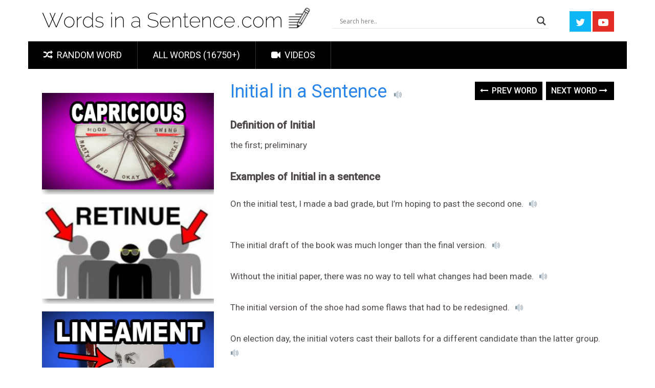

--- FILE ---
content_type: text/html; charset=UTF-8
request_url: https://wordsinasentence.com/initial/
body_size: 18761
content:
<!DOCTYPE html>
<html class="no-js" lang="en-US" itemscope itemtype="https://schema.org/BlogPosting">
<head>
    
	<meta name="google-site-verification" content="TckXBieCWBtuSs5gcT6JGMclgSvUMapErkkKrkMNC8k" />
	<meta charset="UTF-8">
	<!-- Always force latest IE rendering engine (even in intranet) & Chrome Frame -->
	<!--[if IE ]>
	<meta http-equiv="X-UA-Compatible" content="IE=edge,chrome=1">
	<![endif]-->
	<link rel="profile" href="http://gmpg.org/xfn/11" />
	
                    <link rel="icon" href="https://wordsinasentence.com/wp-content/uploads/2018/08/wordsinasentence.com-favicon.png" type="image/x-icon" />
        
                    <!-- IE10 Tile.-->
            <meta name="msapplication-TileColor" content="#FFFFFF">
            <meta name="msapplication-TileImage" content="https://wordsinasentence.com/wp-content/uploads/2018/08/wordsinasentence.com-favicon.png">
        
                    <!--iOS/android/handheld specific -->
            <link rel="apple-touch-icon-precomposed" href="https://wordsinasentence.com/wp-content/uploads/2018/08/wordsinasentence.com-favicon.png" />
        
                    <meta name="viewport" content="width=device-width, initial-scale=1">
            <meta name="apple-mobile-web-app-capable" content="yes">
            <meta name="apple-mobile-web-app-status-bar-style" content="black">
        
        	<link rel="pingback" href="https://wordsinasentence.com/xmlrpc.php" />
	<title>Initial: In a Sentence &#8211; WORDS IN A SENTENCE</title>
<meta name='robots' content='max-image-preview:large' />
<script type="text/javascript">document.documentElement.className = document.documentElement.className.replace( /\bno-js\b/,'js' );</script><link rel="alternate" type="application/rss+xml" title="WORDS IN A SENTENCE &raquo; Feed" href="https://wordsinasentence.com/feed/" />
<link rel="alternate" type="application/rss+xml" title="WORDS IN A SENTENCE &raquo; Comments Feed" href="https://wordsinasentence.com/comments/feed/" />
<script type="text/javascript">
window._wpemojiSettings = {"baseUrl":"https:\/\/s.w.org\/images\/core\/emoji\/14.0.0\/72x72\/","ext":".png","svgUrl":"https:\/\/s.w.org\/images\/core\/emoji\/14.0.0\/svg\/","svgExt":".svg","source":{"concatemoji":"https:\/\/wordsinasentence.com\/wp-includes\/js\/wp-emoji-release.min.js?ver=6.3.7"}};
/*! This file is auto-generated */
!function(i,n){var o,s,e;function c(e){try{var t={supportTests:e,timestamp:(new Date).valueOf()};sessionStorage.setItem(o,JSON.stringify(t))}catch(e){}}function p(e,t,n){e.clearRect(0,0,e.canvas.width,e.canvas.height),e.fillText(t,0,0);var t=new Uint32Array(e.getImageData(0,0,e.canvas.width,e.canvas.height).data),r=(e.clearRect(0,0,e.canvas.width,e.canvas.height),e.fillText(n,0,0),new Uint32Array(e.getImageData(0,0,e.canvas.width,e.canvas.height).data));return t.every(function(e,t){return e===r[t]})}function u(e,t,n){switch(t){case"flag":return n(e,"\ud83c\udff3\ufe0f\u200d\u26a7\ufe0f","\ud83c\udff3\ufe0f\u200b\u26a7\ufe0f")?!1:!n(e,"\ud83c\uddfa\ud83c\uddf3","\ud83c\uddfa\u200b\ud83c\uddf3")&&!n(e,"\ud83c\udff4\udb40\udc67\udb40\udc62\udb40\udc65\udb40\udc6e\udb40\udc67\udb40\udc7f","\ud83c\udff4\u200b\udb40\udc67\u200b\udb40\udc62\u200b\udb40\udc65\u200b\udb40\udc6e\u200b\udb40\udc67\u200b\udb40\udc7f");case"emoji":return!n(e,"\ud83e\udef1\ud83c\udffb\u200d\ud83e\udef2\ud83c\udfff","\ud83e\udef1\ud83c\udffb\u200b\ud83e\udef2\ud83c\udfff")}return!1}function f(e,t,n){var r="undefined"!=typeof WorkerGlobalScope&&self instanceof WorkerGlobalScope?new OffscreenCanvas(300,150):i.createElement("canvas"),a=r.getContext("2d",{willReadFrequently:!0}),o=(a.textBaseline="top",a.font="600 32px Arial",{});return e.forEach(function(e){o[e]=t(a,e,n)}),o}function t(e){var t=i.createElement("script");t.src=e,t.defer=!0,i.head.appendChild(t)}"undefined"!=typeof Promise&&(o="wpEmojiSettingsSupports",s=["flag","emoji"],n.supports={everything:!0,everythingExceptFlag:!0},e=new Promise(function(e){i.addEventListener("DOMContentLoaded",e,{once:!0})}),new Promise(function(t){var n=function(){try{var e=JSON.parse(sessionStorage.getItem(o));if("object"==typeof e&&"number"==typeof e.timestamp&&(new Date).valueOf()<e.timestamp+604800&&"object"==typeof e.supportTests)return e.supportTests}catch(e){}return null}();if(!n){if("undefined"!=typeof Worker&&"undefined"!=typeof OffscreenCanvas&&"undefined"!=typeof URL&&URL.createObjectURL&&"undefined"!=typeof Blob)try{var e="postMessage("+f.toString()+"("+[JSON.stringify(s),u.toString(),p.toString()].join(",")+"));",r=new Blob([e],{type:"text/javascript"}),a=new Worker(URL.createObjectURL(r),{name:"wpTestEmojiSupports"});return void(a.onmessage=function(e){c(n=e.data),a.terminate(),t(n)})}catch(e){}c(n=f(s,u,p))}t(n)}).then(function(e){for(var t in e)n.supports[t]=e[t],n.supports.everything=n.supports.everything&&n.supports[t],"flag"!==t&&(n.supports.everythingExceptFlag=n.supports.everythingExceptFlag&&n.supports[t]);n.supports.everythingExceptFlag=n.supports.everythingExceptFlag&&!n.supports.flag,n.DOMReady=!1,n.readyCallback=function(){n.DOMReady=!0}}).then(function(){return e}).then(function(){var e;n.supports.everything||(n.readyCallback(),(e=n.source||{}).concatemoji?t(e.concatemoji):e.wpemoji&&e.twemoji&&(t(e.twemoji),t(e.wpemoji)))}))}((window,document),window._wpemojiSettings);
</script>
<style type="text/css">
img.wp-smiley,
img.emoji {
	display: inline !important;
	border: none !important;
	box-shadow: none !important;
	height: 1em !important;
	width: 1em !important;
	margin: 0 0.07em !important;
	vertical-align: -0.1em !important;
	background: none !important;
	padding: 0 !important;
}
</style>
	<link rel='stylesheet' id='pt-cv-public-style-css' href='https://wordsinasentence.com/wp-content/plugins/content-views-query-and-display-post-page/public/assets/css/cv.css?ver=2.4.0.7' type='text/css' media='all' />
<link rel='stylesheet' id='pt-cv-public-pro-style-css' href='https://wordsinasentence.com/wp-content/plugins/pt-content-views-pro/public/assets/css/cvpro.min.css?ver=5.8.4' type='text/css' media='all' />
<link rel='stylesheet' id='wp-block-library-css' href='https://wordsinasentence.com/wp-includes/css/dist/block-library/style.min.css?ver=6.3.7' type='text/css' media='all' />
<style id='classic-theme-styles-inline-css' type='text/css'>
/*! This file is auto-generated */
.wp-block-button__link{color:#fff;background-color:#32373c;border-radius:9999px;box-shadow:none;text-decoration:none;padding:calc(.667em + 2px) calc(1.333em + 2px);font-size:1.125em}.wp-block-file__button{background:#32373c;color:#fff;text-decoration:none}
</style>
<style id='global-styles-inline-css' type='text/css'>
body{--wp--preset--color--black: #000000;--wp--preset--color--cyan-bluish-gray: #abb8c3;--wp--preset--color--white: #ffffff;--wp--preset--color--pale-pink: #f78da7;--wp--preset--color--vivid-red: #cf2e2e;--wp--preset--color--luminous-vivid-orange: #ff6900;--wp--preset--color--luminous-vivid-amber: #fcb900;--wp--preset--color--light-green-cyan: #7bdcb5;--wp--preset--color--vivid-green-cyan: #00d084;--wp--preset--color--pale-cyan-blue: #8ed1fc;--wp--preset--color--vivid-cyan-blue: #0693e3;--wp--preset--color--vivid-purple: #9b51e0;--wp--preset--gradient--vivid-cyan-blue-to-vivid-purple: linear-gradient(135deg,rgba(6,147,227,1) 0%,rgb(155,81,224) 100%);--wp--preset--gradient--light-green-cyan-to-vivid-green-cyan: linear-gradient(135deg,rgb(122,220,180) 0%,rgb(0,208,130) 100%);--wp--preset--gradient--luminous-vivid-amber-to-luminous-vivid-orange: linear-gradient(135deg,rgba(252,185,0,1) 0%,rgba(255,105,0,1) 100%);--wp--preset--gradient--luminous-vivid-orange-to-vivid-red: linear-gradient(135deg,rgba(255,105,0,1) 0%,rgb(207,46,46) 100%);--wp--preset--gradient--very-light-gray-to-cyan-bluish-gray: linear-gradient(135deg,rgb(238,238,238) 0%,rgb(169,184,195) 100%);--wp--preset--gradient--cool-to-warm-spectrum: linear-gradient(135deg,rgb(74,234,220) 0%,rgb(151,120,209) 20%,rgb(207,42,186) 40%,rgb(238,44,130) 60%,rgb(251,105,98) 80%,rgb(254,248,76) 100%);--wp--preset--gradient--blush-light-purple: linear-gradient(135deg,rgb(255,206,236) 0%,rgb(152,150,240) 100%);--wp--preset--gradient--blush-bordeaux: linear-gradient(135deg,rgb(254,205,165) 0%,rgb(254,45,45) 50%,rgb(107,0,62) 100%);--wp--preset--gradient--luminous-dusk: linear-gradient(135deg,rgb(255,203,112) 0%,rgb(199,81,192) 50%,rgb(65,88,208) 100%);--wp--preset--gradient--pale-ocean: linear-gradient(135deg,rgb(255,245,203) 0%,rgb(182,227,212) 50%,rgb(51,167,181) 100%);--wp--preset--gradient--electric-grass: linear-gradient(135deg,rgb(202,248,128) 0%,rgb(113,206,126) 100%);--wp--preset--gradient--midnight: linear-gradient(135deg,rgb(2,3,129) 0%,rgb(40,116,252) 100%);--wp--preset--font-size--small: 13px;--wp--preset--font-size--medium: 20px;--wp--preset--font-size--large: 36px;--wp--preset--font-size--x-large: 42px;--wp--preset--spacing--20: 0.44rem;--wp--preset--spacing--30: 0.67rem;--wp--preset--spacing--40: 1rem;--wp--preset--spacing--50: 1.5rem;--wp--preset--spacing--60: 2.25rem;--wp--preset--spacing--70: 3.38rem;--wp--preset--spacing--80: 5.06rem;--wp--preset--shadow--natural: 6px 6px 9px rgba(0, 0, 0, 0.2);--wp--preset--shadow--deep: 12px 12px 50px rgba(0, 0, 0, 0.4);--wp--preset--shadow--sharp: 6px 6px 0px rgba(0, 0, 0, 0.2);--wp--preset--shadow--outlined: 6px 6px 0px -3px rgba(255, 255, 255, 1), 6px 6px rgba(0, 0, 0, 1);--wp--preset--shadow--crisp: 6px 6px 0px rgba(0, 0, 0, 1);}:where(.is-layout-flex){gap: 0.5em;}:where(.is-layout-grid){gap: 0.5em;}body .is-layout-flow > .alignleft{float: left;margin-inline-start: 0;margin-inline-end: 2em;}body .is-layout-flow > .alignright{float: right;margin-inline-start: 2em;margin-inline-end: 0;}body .is-layout-flow > .aligncenter{margin-left: auto !important;margin-right: auto !important;}body .is-layout-constrained > .alignleft{float: left;margin-inline-start: 0;margin-inline-end: 2em;}body .is-layout-constrained > .alignright{float: right;margin-inline-start: 2em;margin-inline-end: 0;}body .is-layout-constrained > .aligncenter{margin-left: auto !important;margin-right: auto !important;}body .is-layout-constrained > :where(:not(.alignleft):not(.alignright):not(.alignfull)){max-width: var(--wp--style--global--content-size);margin-left: auto !important;margin-right: auto !important;}body .is-layout-constrained > .alignwide{max-width: var(--wp--style--global--wide-size);}body .is-layout-flex{display: flex;}body .is-layout-flex{flex-wrap: wrap;align-items: center;}body .is-layout-flex > *{margin: 0;}body .is-layout-grid{display: grid;}body .is-layout-grid > *{margin: 0;}:where(.wp-block-columns.is-layout-flex){gap: 2em;}:where(.wp-block-columns.is-layout-grid){gap: 2em;}:where(.wp-block-post-template.is-layout-flex){gap: 1.25em;}:where(.wp-block-post-template.is-layout-grid){gap: 1.25em;}.has-black-color{color: var(--wp--preset--color--black) !important;}.has-cyan-bluish-gray-color{color: var(--wp--preset--color--cyan-bluish-gray) !important;}.has-white-color{color: var(--wp--preset--color--white) !important;}.has-pale-pink-color{color: var(--wp--preset--color--pale-pink) !important;}.has-vivid-red-color{color: var(--wp--preset--color--vivid-red) !important;}.has-luminous-vivid-orange-color{color: var(--wp--preset--color--luminous-vivid-orange) !important;}.has-luminous-vivid-amber-color{color: var(--wp--preset--color--luminous-vivid-amber) !important;}.has-light-green-cyan-color{color: var(--wp--preset--color--light-green-cyan) !important;}.has-vivid-green-cyan-color{color: var(--wp--preset--color--vivid-green-cyan) !important;}.has-pale-cyan-blue-color{color: var(--wp--preset--color--pale-cyan-blue) !important;}.has-vivid-cyan-blue-color{color: var(--wp--preset--color--vivid-cyan-blue) !important;}.has-vivid-purple-color{color: var(--wp--preset--color--vivid-purple) !important;}.has-black-background-color{background-color: var(--wp--preset--color--black) !important;}.has-cyan-bluish-gray-background-color{background-color: var(--wp--preset--color--cyan-bluish-gray) !important;}.has-white-background-color{background-color: var(--wp--preset--color--white) !important;}.has-pale-pink-background-color{background-color: var(--wp--preset--color--pale-pink) !important;}.has-vivid-red-background-color{background-color: var(--wp--preset--color--vivid-red) !important;}.has-luminous-vivid-orange-background-color{background-color: var(--wp--preset--color--luminous-vivid-orange) !important;}.has-luminous-vivid-amber-background-color{background-color: var(--wp--preset--color--luminous-vivid-amber) !important;}.has-light-green-cyan-background-color{background-color: var(--wp--preset--color--light-green-cyan) !important;}.has-vivid-green-cyan-background-color{background-color: var(--wp--preset--color--vivid-green-cyan) !important;}.has-pale-cyan-blue-background-color{background-color: var(--wp--preset--color--pale-cyan-blue) !important;}.has-vivid-cyan-blue-background-color{background-color: var(--wp--preset--color--vivid-cyan-blue) !important;}.has-vivid-purple-background-color{background-color: var(--wp--preset--color--vivid-purple) !important;}.has-black-border-color{border-color: var(--wp--preset--color--black) !important;}.has-cyan-bluish-gray-border-color{border-color: var(--wp--preset--color--cyan-bluish-gray) !important;}.has-white-border-color{border-color: var(--wp--preset--color--white) !important;}.has-pale-pink-border-color{border-color: var(--wp--preset--color--pale-pink) !important;}.has-vivid-red-border-color{border-color: var(--wp--preset--color--vivid-red) !important;}.has-luminous-vivid-orange-border-color{border-color: var(--wp--preset--color--luminous-vivid-orange) !important;}.has-luminous-vivid-amber-border-color{border-color: var(--wp--preset--color--luminous-vivid-amber) !important;}.has-light-green-cyan-border-color{border-color: var(--wp--preset--color--light-green-cyan) !important;}.has-vivid-green-cyan-border-color{border-color: var(--wp--preset--color--vivid-green-cyan) !important;}.has-pale-cyan-blue-border-color{border-color: var(--wp--preset--color--pale-cyan-blue) !important;}.has-vivid-cyan-blue-border-color{border-color: var(--wp--preset--color--vivid-cyan-blue) !important;}.has-vivid-purple-border-color{border-color: var(--wp--preset--color--vivid-purple) !important;}.has-vivid-cyan-blue-to-vivid-purple-gradient-background{background: var(--wp--preset--gradient--vivid-cyan-blue-to-vivid-purple) !important;}.has-light-green-cyan-to-vivid-green-cyan-gradient-background{background: var(--wp--preset--gradient--light-green-cyan-to-vivid-green-cyan) !important;}.has-luminous-vivid-amber-to-luminous-vivid-orange-gradient-background{background: var(--wp--preset--gradient--luminous-vivid-amber-to-luminous-vivid-orange) !important;}.has-luminous-vivid-orange-to-vivid-red-gradient-background{background: var(--wp--preset--gradient--luminous-vivid-orange-to-vivid-red) !important;}.has-very-light-gray-to-cyan-bluish-gray-gradient-background{background: var(--wp--preset--gradient--very-light-gray-to-cyan-bluish-gray) !important;}.has-cool-to-warm-spectrum-gradient-background{background: var(--wp--preset--gradient--cool-to-warm-spectrum) !important;}.has-blush-light-purple-gradient-background{background: var(--wp--preset--gradient--blush-light-purple) !important;}.has-blush-bordeaux-gradient-background{background: var(--wp--preset--gradient--blush-bordeaux) !important;}.has-luminous-dusk-gradient-background{background: var(--wp--preset--gradient--luminous-dusk) !important;}.has-pale-ocean-gradient-background{background: var(--wp--preset--gradient--pale-ocean) !important;}.has-electric-grass-gradient-background{background: var(--wp--preset--gradient--electric-grass) !important;}.has-midnight-gradient-background{background: var(--wp--preset--gradient--midnight) !important;}.has-small-font-size{font-size: var(--wp--preset--font-size--small) !important;}.has-medium-font-size{font-size: var(--wp--preset--font-size--medium) !important;}.has-large-font-size{font-size: var(--wp--preset--font-size--large) !important;}.has-x-large-font-size{font-size: var(--wp--preset--font-size--x-large) !important;}
.wp-block-navigation a:where(:not(.wp-element-button)){color: inherit;}
:where(.wp-block-post-template.is-layout-flex){gap: 1.25em;}:where(.wp-block-post-template.is-layout-grid){gap: 1.25em;}
:where(.wp-block-columns.is-layout-flex){gap: 2em;}:where(.wp-block-columns.is-layout-grid){gap: 2em;}
.wp-block-pullquote{font-size: 1.5em;line-height: 1.6;}
</style>
<link rel='stylesheet' id='wpdreams-asl-basic-css' href='https://wordsinasentence.com/wp-content/plugins/ajax-search-lite/css/style.basic.css?ver=4.8.3' type='text/css' media='all' />
<link rel='stylesheet' id='wpdreams-ajaxsearchlite-css' href='https://wordsinasentence.com/wp-content/plugins/ajax-search-lite/css/style-underline.css?ver=4.8.3' type='text/css' media='all' />
<link rel='stylesheet' id='sociallyviral-stylesheet-css' href='https://wordsinasentence.com/wp-content/themes/mts_sociallyviral/style.css?ver=6.3.7' type='text/css' media='all' />
<style id='sociallyviral-stylesheet-inline-css' type='text/css'>

        body, .sidebar.c-4-12, #header #s {background-color:#ffffff;background-image:url(https://wordsinasentence.com/wp-content/themes/mts_sociallyviral/images/nobg.png);}

        #primary-navigation, .navigation ul ul, .pagination a, .pagination .dots, .latestPost-review-wrapper, .single_post .thecategory, .single-prev-next a:hover, .tagcloud a:hover, #commentform input#submit:hover, .contactform #submit:hover, .post-label, .latestPost .review-type-circle.review-total-only, .latestPost .review-type-circle.wp-review-show-total, .bypostauthor .fn:after, #primary-navigation .navigation.mobile-menu-wrapper, #wpmm-megamenu .review-total-only, .owl-controls .owl-dot.active span, .owl-controls .owl-dot:hover span, .owl-prev, .owl-next, .woocommerce a.button, .woocommerce-page a.button, .woocommerce button.button, .woocommerce-page button.button, .woocommerce input.button, .woocommerce-page input.button, .woocommerce #respond input#submit, .woocommerce-page #respond input#submit, .woocommerce #content input.button, .woocommerce-page #content input.button, .woocommerce nav.woocommerce-pagination ul li a, .woocommerce-page nav.woocommerce-pagination ul li a, .woocommerce #content nav.woocommerce-pagination ul li a, .woocommerce-page #content nav.woocommerce-pagination ul li a, .woocommerce .bypostauthor:after, #searchsubmit, .woocommerce nav.woocommerce-pagination ul li span.current, .woocommerce-page nav.woocommerce-pagination ul li span.current, .woocommerce #content nav.woocommerce-pagination ul li span.current, .woocommerce-page #content nav.woocommerce-pagination ul li span.current, .woocommerce nav.woocommerce-pagination ul li a:hover, .woocommerce-page nav.woocommerce-pagination ul li a:hover, .woocommerce #content nav.woocommerce-pagination ul li a:hover, .woocommerce-page #content nav.woocommerce-pagination ul li a:hover, .woocommerce nav.woocommerce-pagination ul li a:focus, .woocommerce-page nav.woocommerce-pagination ul li a:focus, .woocommerce #content nav.woocommerce-pagination ul li a:focus, .woocommerce-page #content nav.woocommerce-pagination ul li a:focus, .woocommerce a.button, .woocommerce-page a.button, .woocommerce button.button, .woocommerce-page button.button, .woocommerce input.button, .woocommerce-page input.button, .woocommerce #respond input#submit, .woocommerce-page #respond input#submit, .woocommerce #content input.button, .woocommerce-page #content input.button { background-color: #000000; color: #fff; }

        #searchform .fa-search, .currenttext, .pagination a:hover, .single .pagination a:hover .currenttext, .page-numbers.current, .pagination .nav-previous a:hover, .pagination .nav-next a:hover, .single-prev-next a, .tagcloud a, #commentform input#submit, .contact-form #mtscontact_submit, .woocommerce-product-search input[type='submit'], .woocommerce-account .woocommerce-MyAccount-navigation li.is-active { background-color: #000000; }

        .thecontent a, .post .tags a, #commentform a, .author-posts a:hover, .fn a, a { color: #000000; }

        .latestPost .title:hover, .latestPost .title a:hover, .post-info a:hover, .single_post .post-info a:hover, .copyrights a:hover, .thecontent a:hover, .breadcrumb a:hover, .sidebar.c-4-12 a:hover, .post .tags a:hover, #commentform a:hover, .author-posts a, .reply a:hover, .ajax-search-results li a:hover, .ajax-search-meta .results-link { color: #000000; }

        .wpmm-megamenu-showing.wpmm-light-scheme { background-color:#000000!important; }

        input#author:hover, input#email:hover, input#url:hover, #comment:hover, .contact-form input:hover, .contact-form textarea:hover, .woocommerce-product-search input[type='submit'] { border-color: #000000; }

        .article { float: right;}
        .sidebar.c-4-12 { float: left; }
        
        
        .bypostauthor { background: #FAFAFA; padding: 3%!important; box-sizing: border-box; }
        .bypostauthor .fn:after { content: "Author"; position: relative; padding: 3px 10px; color: #FFF; font-size: 12px; margin-left: 5px; font-weight: normal; }
        
        .sidebar.c-4-12, #header #s {
  background-color:#ffffff;
}

.single-prev-next {
    margin-bottom: 13px; 
}

.widget .textwidget {
line-height: 1px;
}
            
</style>
<link rel='stylesheet' id='owl-carousel-css' href='https://wordsinasentence.com/wp-content/themes/mts_sociallyviral/css/owl.carousel.css' type='text/css' media='all' />
<link rel='stylesheet' id='responsive-css' href='https://wordsinasentence.com/wp-content/themes/mts_sociallyviral/css/responsive.css?ver=6.3.7' type='text/css' media='all' />
<link rel='stylesheet' id='fontawesome-css' href='https://wordsinasentence.com/wp-content/themes/mts_sociallyviral/css/font-awesome.min.css?ver=6.3.7' type='text/css' media='all' />
<script type='text/javascript' src='https://wordsinasentence.com/wp-includes/js/jquery/jquery.min.js?ver=3.7.0' id='jquery-core-js'></script>
<script type='text/javascript' src='https://wordsinasentence.com/wp-includes/js/jquery/jquery-migrate.min.js?ver=3.4.1' id='jquery-migrate-js'></script>

<!-- OG: 3.1.9 -->
<meta property="og:description" content="Initial: In a Sentence" /><meta property="og:type" content="article" /><meta property="og:locale" content="en_US" /><meta property="og:site_name" content="WORDS IN A SENTENCE" /><meta property="og:title" content="Initial: In a Sentence" /><meta property="og:url" content="https://wordsinasentence.com/initial/" /><meta property="og:updated_time" content="2018-09-02T01:32:33+00:00" />
<meta property="article:published_time" content="2017-11-26T05:35:39+00:00" /><meta property="article:modified_time" content="2018-09-02T01:32:33+00:00" /><meta property="article:section" content="Time" /><meta property="article:author:first_name" content="Christina" /><meta property="article:author:username" content="Christina" />
<meta property="twitter:partner" content="ogwp" /><meta property="twitter:card" content="summary" /><meta property="twitter:title" content="Initial: In a Sentence" /><meta property="twitter:description" content="Initial: In a Sentence" /><meta property="twitter:url" content="https://wordsinasentence.com/initial/" />
<meta itemprop="name" content="Initial: In a Sentence" /><meta itemprop="headline" content="Initial: In a Sentence" /><meta itemprop="description" content="Initial: In a Sentence" /><meta itemprop="datePublished" content="2017-11-26" /><meta itemprop="dateModified" content="2018-09-02T01:32:33+00:00" /><meta itemprop="author" content="Christina" />
<meta property="profile:first_name" content="Christina" /><meta property="profile:username" content="Christina" />
<!-- /OG -->

<link rel="https://api.w.org/" href="https://wordsinasentence.com/wp-json/" /><link rel="alternate" type="application/json" href="https://wordsinasentence.com/wp-json/wp/v2/posts/35460" /><link rel="EditURI" type="application/rsd+xml" title="RSD" href="https://wordsinasentence.com/xmlrpc.php?rsd" />
<meta name="generator" content="WordPress 6.3.7" />
<link rel="canonical" href="https://wordsinasentence.com/initial/" />
<link rel='shortlink' href='https://wordsinasentence.com/?p=35460' />
<link rel="alternate" type="application/json+oembed" href="https://wordsinasentence.com/wp-json/oembed/1.0/embed?url=https%3A%2F%2Fwordsinasentence.com%2Finitial%2F" />
<link rel="alternate" type="text/xml+oembed" href="https://wordsinasentence.com/wp-json/oembed/1.0/embed?url=https%3A%2F%2Fwordsinasentence.com%2Finitial%2F&#038;format=xml" />

<script data-cfasync='false' async='true' src='//monu.delivery/site/e/8/0bba05-4530-45f9-8c00-4902db393feb.js' type='text/javascript'></script>
<link href="//fonts.googleapis.com/css?family=Roboto:500|Roboto:normal&amp;subset=latin" rel="stylesheet" type="text/css">
<style type="text/css">
#logo a { font-family: 'Roboto'; font-weight: 500; font-size: 44px; color: #33bcf2; }
#primary-navigation li, #primary-navigation li a { font-family: 'Roboto'; font-weight: normal; font-size: 18px; color: #ffffff;text-transform: uppercase; }
.latestPost .title, .latestPost .title a { font-family: 'Roboto'; font-weight: normal; font-size: 24px; color: #555555;line-height: 36px; }
.single-title { font-family: 'Roboto'; font-weight: normal; font-size: 38px; color: #555555;line-height: 53px; }
body { font-family: 'Roboto'; font-weight: normal; font-size: 16px; color: #707070; }
.widget .widget-title { font-family: 'Roboto'; font-weight: 500; font-size: 18px; color: #555555;text-transform: uppercase; }
#sidebars .widget { font-family: 'Roboto'; font-weight: normal; font-size: 16px; color: #707070; }
.footer-widgets { font-family: 'Roboto'; font-weight: normal; font-size: 14px; color: #707070; }
h1 { font-family: 'Roboto'; font-weight: normal; font-size: 38px; color: #555555; }
h2 { font-family: 'Roboto'; font-weight: normal; font-size: 34px; color: #555555; }
h3 { font-family: 'Roboto'; font-weight: normal; font-size: 30px; color: #555555; }
h4 { font-family: 'Roboto'; font-weight: normal; font-size: 28px; color: #555555; }
h5 { font-family: 'Roboto'; font-weight: normal; font-size: 24px; color: #555555; }
h6 { font-family: 'Roboto'; font-weight: normal; font-size: 20px; color: #555555; }
</style>
                <link href='//fonts.googleapis.com/css?family=Open+Sans' rel='stylesheet' type='text/css'>
                                <style type="text/css">
                    <!--
                    
            @font-face {
                font-family: 'aslsicons2';
                src: url('https://wordsinasentence.com/wp-content/plugins/ajax-search-lite/css/fonts/icons2.eot');
                src: url('https://wordsinasentence.com/wp-content/plugins/ajax-search-lite/css/fonts/icons2.eot?#iefix') format('embedded-opentype'),
                     url('https://wordsinasentence.com/wp-content/plugins/ajax-search-lite/css/fonts/icons2.woff2') format('woff2'),
                     url('https://wordsinasentence.com/wp-content/plugins/ajax-search-lite/css/fonts/icons2.woff') format('woff'),
                     url('https://wordsinasentence.com/wp-content/plugins/ajax-search-lite/css/fonts/icons2.ttf') format('truetype'),
                     url('https://wordsinasentence.com/wp-content/plugins/ajax-search-lite/css/fonts/icons2.svg#icons') format('svg');
                font-weight: normal;
                font-style: normal;
            }
            div[id*='ajaxsearchlitesettings'].searchsettings .asl_option_inner label {
                font-size: 0px !important;
                color: rgba(0, 0, 0, 0);
            }
            div[id*='ajaxsearchlitesettings'].searchsettings .asl_option_inner label:after {
                font-size: 11px !important;
                position: absolute;
                top: 0;
                left: 0;
                z-index: 1;
            }
            div[id*='ajaxsearchlite'].wpdreams_asl_container {
                width: 100%;
                margin: 20px 0px 0px 0px;
            }
            div[id*='ajaxsearchliteres'].wpdreams_asl_results div.resdrg span.highlighted {
                font-weight: bold;
                color: rgba(217, 49, 43, 1);
                background-color: rgb(251, 251, 161);
            }
            div[id*='ajaxsearchliteres'].wpdreams_asl_results .results div.asl_image {
                width: 70px;
                height: 70px;
            }
            div.asl_r .results {
                max-height: none;
            }
            
                div.asl_r.asl_w.vertical .results .item::after {
                    display: block;
                    position: absolute;
                    bottom: 0;
                    content: '';
                    height: 1px;
                    width: 100%;
                    background: #D8D8D8;
                }
                div.asl_r.asl_w.vertical .results .item.asp_last_item::after {
                    display: none;
                }
                                    -->
                </style>
                            <script type="text/javascript">
                if ( typeof _ASL !== "undefined" && _ASL !== null && typeof _ASL.initialize !== "undefined" )
                    _ASL.initialize();
            </script>
            			<style type="text/css" id="pt-cv-custom-style-48c78b4xeo">










</style>
				



<!-- Google tag (gtag.js) -->
<script async src="https://www.googletagmanager.com/gtag/js?id=G-FZJKC77LHR"></script>
<script>
  window.dataLayer = window.dataLayer || [];
  function gtag(){dataLayer.push(arguments);}
  gtag('js', new Date());

  gtag('config', 'G-FZJKC77LHR');
</script>
		
<script type="text/javascript">

  var _gaq = _gaq || [];
  _gaq.push(['_setAccount', 'UA-35631438-1']);
  _gaq.push(['_trackPageview']);

  (function() {
    var ga = document.createElement('script'); ga.type = 'text/javascript'; ga.async = true;
    ga.src = ('https:' == document.location.protocol ? 'https://ssl' : 'http://www') + '.google-analytics.com/ga.js';
    var s = document.getElementsByTagName('script')[0]; s.parentNode.insertBefore(ga, s);
  })();

</script>



<script type="text/javascript" async="async" src="https://widgets.outbrain.com/outbrain.js"></script>
    <script src='//vws.responsivevoice.com/v/e?key=VVC6CqFo'></script>



	
<script>!function(n){if(!window.cnx){window.cnx={},window.cnx.cmd=[];var t=n.createElement('iframe');t.src='javascript:false'; t.display='none',t.onload=function(){var n=t.contentWindow.document,c=n.createElement('script');c.src='//cd.connatix.com/connatix.player.js?cid=436516c0-b376-11e9-b4d2-06948452ae1a',c.setAttribute('async','1'),c.setAttribute('type','text/javascript'),n.body.appendChild(c)},n.head.appendChild(t)}}(document);</script>




<script>!function(n){if(!window.cnxps){window.cnxps={},window.cnxps.cmd=[];var t=n.createElement('iframe');t.src='javascript:false'; t.display='none',t.onload=function(){var n=t.contentWindow.document,c=n.createElement('script');c.src='//cd.connatix.com/connatix.playspace.js?cid=436516c0-b376-11e9-b4d2-06948452ae1a',c.setAttribute('async','1'),c.setAttribute('type','text/javascript'),n.body.appendChild(c)},n.head.appendChild(t)}}(document);</script>


	
</head>
<body id="blog" class="post-template-default single single-post postid-35460 single-format-standard main post-template post-template-single3-php">
    
    
   
    
    
    
    
	<div class="main-container">
	    
	    
	    
	    
	    
	<header id="site-header" role="banner" itemscope itemtype="http://schema.org/WPHeader">
	    
	   
	    
			<div class="container">
			    
			   
			   
			   
			   	    
			 
				    
			   
			    
			    
				<div id="header">
				    
				    
				    
			
				    
				    
					<div class="logo-wrap">
																												  <h2 id="logo" class="image-logo" itemprop="headline">
										<a href="https://wordsinasentence.com"><img src="https://wordsinasentence.com/wp-content/uploads/2018/04/wordsinasentencelogo21-1.png" alt="WORDS IN A SENTENCE" width="528" height="44"></a>
									</h2><!-- END #logo -->
																		</div>

											
						
			<div class="header-search">
<div id='ajaxsearchlite1' class="wpdreams_asl_container asl_w asl_m asl_m_1">
<div class="probox">

    
    <div class='promagnifier'>
                <div class='innericon'>
            <svg version="1.1" xmlns="http://www.w3.org/2000/svg" xmlns:xlink="http://www.w3.org/1999/xlink" x="0px" y="0px" width="512px" height="512px" viewBox="0 0 512 512" enable-background="new 0 0 512 512" xml:space="preserve">
                <path id="magnifier-2-icon" d="M460.355,421.59L353.844,315.078c20.041-27.553,31.885-61.437,31.885-98.037
                    C385.729,124.934,310.793,50,218.686,50C126.58,50,51.645,124.934,51.645,217.041c0,92.106,74.936,167.041,167.041,167.041
                    c34.912,0,67.352-10.773,94.184-29.158L419.945,462L460.355,421.59z M100.631,217.041c0-65.096,52.959-118.056,118.055-118.056
                    c65.098,0,118.057,52.959,118.057,118.056c0,65.096-52.959,118.056-118.057,118.056C153.59,335.097,100.631,282.137,100.631,217.041
                    z"/>
            </svg>
        </div>
    </div>

    
    
    <div class='prosettings' style='display:none;' data-opened=0>
                <div class='innericon'>
            <svg version="1.1" xmlns="http://www.w3.org/2000/svg" xmlns:xlink="http://www.w3.org/1999/xlink" x="0px" y="0px" width="512px" height="512px" viewBox="0 0 512 512" enable-background="new 0 0 512 512" xml:space="preserve">
                <polygon id="arrow-25-icon" transform = "rotate(90 256 256)" points="142.332,104.886 197.48,50 402.5,256 197.48,462 142.332,407.113 292.727,256 "/>
            </svg>
        </div>
    </div>

    
    
    <div class='proinput'>
        <form autocomplete="off" aria-label='Ajax search form'>
            <input aria-label='Search input' type='search' class='orig' name='phrase' placeholder='Search here..' value='' autocomplete="off"/>
            <input aria-label='Autocomplete input, do not use this' type='text' class='autocomplete' name='phrase' value='' autocomplete="off"/>
            <span class='loading'></span>
            <input type='submit' value="Start search" style='width:0; height: 0; visibility: hidden;'>
        </form>
    </div>

    
    
    <div class='proloading'>

        <div class="asl_loader"><div class="asl_loader-inner asl_simple-circle"></div></div>

            </div>

            <div class='proclose'>
            <svg version="1.1" xmlns="http://www.w3.org/2000/svg" xmlns:xlink="http://www.w3.org/1999/xlink" x="0px"
                 y="0px"
                 width="512px" height="512px" viewBox="0 0 512 512" enable-background="new 0 0 512 512"
                 xml:space="preserve">
            <polygon id="x-mark-icon"
                     points="438.393,374.595 319.757,255.977 438.378,137.348 374.595,73.607 255.995,192.225 137.375,73.622 73.607,137.352 192.246,255.983 73.622,374.625 137.352,438.393 256.002,319.734 374.652,438.378 "/>
        </svg>
        </div>
    
    
</div>
</div>


<div id='ajaxsearchlitesettings1' class="searchsettings wpdreams_asl_settings asl_w asl_s asl_s_1">
    <form name='options' autocomplete='off'>

        
                <fieldset class="asl_sett_scroll">
            <legend style="display: none;">Generic selectors</legend>
            <div class="asl_option_inner hiddend">
                <input type='hidden' name='qtranslate_lang' id='qtranslate_lang1'
                       value='0'/>
            </div>

	        
            
            <div class="asl_option hiddend">
                <div class="asl_option_inner">
                    <input type="checkbox" value="checked" id="set_exactonly1"
                           title="Exact matches only"
                           name="set_exactonly" />
                    <label for="set_exactonly1">Exact matches only</label>
                </div>
                <div class="asl_option_label">
                    Exact matches only                </div>
            </div>
            <div class="asl_option">
                <div class="asl_option_inner">
                    <input type="checkbox" value="None" id="set_intitle1"
                           title="Search in title"
                           name="set_intitle"  checked="checked"/>
                    <label for="set_intitle1">Search in title</label>
                </div>
                <div class="asl_option_label">
                    Search in title                </div>
            </div>
            <div class="asl_option hiddend">
                <div class="asl_option_inner">
                    <input type="checkbox" value="None" id="set_incontent1"
                           title="Search in content"
                           name="set_incontent" />
                    <label for="set_incontent1">Search in content</label>
                </div>
                <div class="asl_option_label">
                    Search in content                </div>
            </div>
            <div class="asl_option_inner hiddend">
                <input type="checkbox" value="None" id="set_inexcerpt1"
                       title="Search in excerpt"
                       name="set_inexcerpt" />
                <label for="set_inexcerpt1">Search in excerpt</label>
            </div>

            <div class="asl_option hiddend">
                <div class="asl_option_inner">
                    <input type="checkbox" value="None" id="set_inposts1"
                           title="Search in posts"
                           name="set_inposts"  checked="checked"/>
                    <label for="set_inposts1">Search in posts</label>
                </div>
                <div class="asl_option_label">
                    Search in posts                </div>
            </div>
            <div class="asl_option hiddend">
                <div class="asl_option_inner">
                    <input type="checkbox" value="None" id="set_inpages1"
                           title="Search in pages"
                           name="set_inpages" />
                    <label for="set_inpages1">Search in pages</label>
                </div>
                <div class="asl_option_label">
                    Search in pages                </div>
            </div>
                    </fieldset>
                    </form>
</div>

<div id='ajaxsearchliteres1' class='vertical wpdreams_asl_results asl_w asl_r asl_r_1'>

    
    <div class="results">

        
            <div class="resdrg">
            </div>

        
    </div>

    
    
</div>

    <div id="asl_hidden_data">
        <svg style="position:absolute" height="0" width="0">
            <filter id="aslblur">
                <feGaussianBlur in="SourceGraphic" stdDeviation="4"/>
            </filter>
        </svg>
        <svg style="position:absolute" height="0" width="0">
            <filter id="no_aslblur"></filter>
        </svg>

    </div>

<div class="asl_init_data wpdreams_asl_data_ct" style="display:none !important;" id="asl_init_id_1" data-asldata="[base64]"></div>
</div>
				
							
					
											<div class="header-social">
					        					            					                <a href="https://twitter.com/vocabularyhelp" class="header-twitter" style="background: #0eb6f6" target="_blank"><span class="fa fa-twitter"></span></a>
					            					        					            					                <a href="https://youtube.com/vocabularyhelp" class="header-youtube-play" style="background: #e32c26" target="_blank"><span class="fa fa-youtube-play"></span></a>
					            					        					    </div>
					


					

			        											<div id="catcher" class="clear" ></div>
						<div id="primary-navigation" class="sticky-navigation" role="navigation" itemscope itemtype="http://schema.org/SiteNavigationElement">
											<a href="#" id="pull" class="toggle-mobile-menu">Menu</a>
													<nav class="navigation clearfix">
																	<ul id="menu-menu1" class="menu clearfix"><li id="menu-item-10087" class="menu-item menu-item-type-custom menu-item-object-custom menu-item-10087"><a href="https://wordsinasentence.com/?random=1"><i class="fa fa-random"></i> Random Word</a></li>
<li id="menu-item-2684" class="menu-item menu-item-type-custom menu-item-object-custom menu-item-2684"><a href="https://wordsinasentence.com/vocabulary-word-list/">All Words (16750+)</a></li>
<li id="menu-item-7751" class="menu-item menu-item-type-custom menu-item-object-custom menu-item-7751"><a href="http://vocabularyvideos.com"><i class="fa fa-video-camera"></i> Videos</a></li>
</ul>															</nav>
							<nav class="navigation mobile-only clearfix mobile-menu-wrapper">
								<ul id="menu-mobile" class="menu clearfix"><li id="menu-item-156986" class="menu-item menu-item-type-custom menu-item-object-custom menu-item-156986"><a href="https://wordsinasentence.com/?random=1"><i class="fa fa-random"></i> Random Word</a></li>
<li id="menu-item-156987" class="menu-item menu-item-type-custom menu-item-object-custom menu-item-156987"><a href="https://wordsinasentence.com/vocabulary-word-list/">All Vocabulary Words (16500+)</a></li>
<li id="menu-item-156989" class="menu-item menu-item-type-custom menu-item-object-custom menu-item-156989"><a href="http://vocabularyvideos.com/">Videos</a></li>
</ul>							</nav>
											</div>
					 

				</div><!--#header-->
			</div><!--.container-->
		</header>
		
<div id="page" class="single">
	
		
	<article class="article">
		<div id="content_box" >
							<div id="post-35460" class="g post post-35460 type-post status-publish format-standard hentry category-time">
													
								
								
								
								<div class="single_post">
									<header><meta charset="windows-1252">
								
								<h1 style="font-family:;color:#2A85E8;font-weight: 300;font-size:36px;padding-top: 0px; padding-bottom:0px; padding-left: 0px; padding-right: 0px;border-bottom: 0px dotted #2A85E8;display:inline-block;max-width:448px;">Initial in a Sentence <a class="audio-play" style="border: 0; font-size:15px; background: transparent" data-keywords="Initial" data-voice="US English Female">&nbsp;🔊</a>
								
								
</h1>















	<div class="single-prev-next">
											<a href="https://wordsinasentence.com/hasidic/" rel="prev"><i class="fa fa-long-arrow-left"></i> Prev Word</a>											<a href="https://wordsinasentence.com/sing/" rel="next">Next Word <i class="fa fa-long-arrow-right"></i></a>										</div>




  
			<!--MONUMETRIC [BTF|Pos 2] D:728x90 T:728x90 M:320x50,320x100 START-->

<div id="mmt-8f1244f6-5306-4bbe-9562-fc5ef7966ac2"></div><script type="text/javascript" data-cfasync="false">$MMT = window.$MMT || {}; $MMT.cmd = $MMT.cmd || [];$MMT.cmd.push(function(){ $MMT.display.slots.push(["8f1244f6-5306-4bbe-9562-fc5ef7966ac2"]); })</script>

<!--MONUMETRIC [BTF|Pos 2] D:728x90 T:728x90 M:320x50,320x100  ENDS--> 



								
									
																			
			                                
			                            <div class="post-info">
					                            					                               
									
					                        
					                            					                            					                              
					                            					                            					                               
					                            					                        </div>
			                   												</header><!--.headline_area-->
									<div class="post-single-content box mark-links entry-content">
																				
										
								
										
										<div class="thecontent clearfix">
																																	
											
				
									
				<div style="float: right; margin-left: 20px;margin-right: 18px;">
									
		<!--MONUMETRIC [ATF|Pos 1] D:300x250 T:300x250 M:300x250 START-->

<div id="mmt-a05ecaf3-487b-4427-9644-6e9a8b470dae"></div><script type="text/javascript" data-cfasync="false">$MMT = window.$MMT || {}; $MMT.cmd = $MMT.cmd || [];$MMT.cmd.push(function(){ $MMT.display.slots.push(["a05ecaf3-487b-4427-9644-6e9a8b470dae"]); })</script>

<!--MONUMETRIC [ATF|Pos 1] D:300x250 T:300x250 M:300x250  ENDS-->


</div>
	
									
									
   





<p style="font-weight: bold; display: block; font-family:; font-size:20px; color:#504A4B;padding-top: 3px; padding-bottom:0px; padding-left: 0px; padding-right: 10px; margin-bottom: 0.6em;">Definition of Initial</p>


<p style="font-style:none; font-family:; font-size:17px; color:#504A4B;padding-top: 0px; padding-bottom:5px; padding-left: 0px; padding-right: 10px;">the first; preliminary</p>





<p style="font-weight: bold; font-family:; font-size:20px; padding-top: 10px; padding-bottom:3px; padding-left: 0px; padding-right: 10px; color:#504A4B">Examples of Initial in a sentence</p> 



<!–– SENTENCE 1 */ ––>


<p style="font-style:none; display: block;font-family:; font-size:17px; padding-top: 3px; padding-bottom:10px; padding-left: 0px; padding-right: 10px; color:#504A4B; background-color:#ffffff">On the initial test, I made a bad grade, but I’m hoping to past the second one.

 <a style="border: 0px; font-size:15px; padding-left: 2px; padding-right: 0px; padding-top: 0px; padding-bottom:0px; background: transparent" class="audio-play" data-keywords="On the initial test, I made a bad grade, but I’m hoping to past the second one." data-voice="US English Female">&nbsp;🔊</a>


</p>




<script id="35df1dd345ca4b9a9396d7f2c57da695">(new Image()).src = 'https://capi.connatix.com/tr/si?token=62121d4c-0c50-48c5-ae42-de92bd9c46cb&cid=436516c0-b376-11e9-b4d2-06948452ae1a';  cnx.cmd.push(function() {    cnx({      playerId: "62121d4c-0c50-48c5-ae42-de92bd9c46cb"    }).render("35df1dd345ca4b9a9396d7f2c57da695");  });</script>





<!–– SENTENCE 2 */ ––>



<p style="font-style:none; display: block;font-family:; font-size:17px; padding-top: 23px; padding-bottom:10px; padding-left: 0px; padding-right: 10px; color:#504A4B; background-color:#ffffff">The initial draft of the book was much longer than the final version.

 <a style="border: 0px; font-size:15px; padding-left: 2px; padding-right: 0px; padding-top: 0px; padding-bottom:0px; background: transparent" class="audio-play" data-keywords="The initial draft of the book was much longer than the final version." data-voice="US English Female">&nbsp;🔊</a>


</p>






<!–– SENTENCE 3 */ ––>




<p style="font-style:none; display: block;font-family:; font-size:17px; padding-top: 3px; padding-bottom:10px; padding-left: 0px; padding-right: 10px; color:#504A4B; background-color:#ffffff">Without the initial paper, there was no way to tell what changes had been made.

 <a style="border: 0px; font-size:15px; padding-left: 2px; padding-right: 0px; padding-top: 0px; padding-bottom:0px; background: transparent" class="audio-play" data-keywords="Without the initial paper, there was no way to tell what changes had been made." data-voice="US English Female">&nbsp;🔊</a>


</p>

























<!–– SENTENCE 4 */ ––>




<p style="font-style:none; display: block;font-family:; font-size:17px; padding-top: 3px; padding-bottom:10px; padding-left: 0px; padding-right: 10px; color:#504A4B; background-color:#ffffff">The initial version of the shoe had some flaws that had to be redesigned.

 <a style="border: 0px; font-size:15px; padding-left: 2px; padding-right: 0px; padding-top: 0px; padding-bottom:0px; background: transparent" class="audio-play" data-keywords="The initial version of the shoe had some flaws that had to be redesigned." data-voice="US English Female">&nbsp;🔊</a>


</p>





<!–– SENTENCE 5 */ ––>



<p style="font-style:none; display: block;font-family:; font-size:17px; padding-top: 3px; padding-bottom:10px; padding-left: 0px; padding-right: 10px; color:#504A4B; background-color:#ffffff">On election day, the initial voters cast their ballots for a different candidate than the latter group.

 <a style="border: 0px; font-size:15px; padding-left: 2px; padding-right: 0px; padding-top: 0px; padding-bottom:0px; background: transparent" class="audio-play" data-keywords="On election day, the initial voters cast their ballots for a different candidate than the latter group." data-voice="US English Female">&nbsp;🔊</a>


</p>




<div style="float:none;margin:0px 0px 10px 0;text-align:center;">
    
    
   
<!--MONUMETRIC [BTF|Pos 2] D:728x90 T:728x90 M:320x50,320x100 START-->

<div id="mmt-8f1244f6-5306-4bbe-9562-fc5ef7966ac2"></div><script type="text/javascript" data-cfasync="false">$MMT = window.$MMT || {}; $MMT.cmd = $MMT.cmd || [];$MMT.cmd.push(function(){ $MMT.display.slots.push(["8f1244f6-5306-4bbe-9562-fc5ef7966ac2"]); })</script>

<!--MONUMETRIC [BTF|Pos 2] D:728x90 T:728x90 M:320x50,320x100  ENDS--> 


</div>



	
	
	
	<div style="border-top:1px solid black; border-bottom: 1px solid black; padding-top:3px; padding-bottom:3px;text-align: right;">
	    
	    
	    	<a href="https://wordsinasentence.com/hasidic/" rel="prev"><i class="fa fa-long-arrow-left"></i> PREV WORD</a> &nbsp; &nbsp;
										
											<a href="https://wordsinasentence.com/sing/" rel="next">NEXT WORD <i class="fa fa-long-arrow-right"></i></a>											
											
											
										</div>
	
	
	
											
											
				<h1 style="font-family:;color:#000000;font-weight: 300;font-size:27px;padding-top: 25px; padding-bottom:10px; padding-left: 0px; padding-right: 5px;border-bottom: 0px dotted #2A85E8;display:inline-block;">Other words in the Time  category:
</h1>								
											
									

											
											
											
											<div class="pt-cv-wrapper"><div class="pt-cv-view pt-cv-grid pt-cv-colsys pt-cv-center pt-cv-reused" id="pt-cv-view-a643c1b3q4"><div data-id="pt-cv-page-1" class="pt-cv-page" data-cvc="4"><div class="col-md-3 col-sm-6 col-xs-12 pt-cv-content-item pt-cv-1-col"  data-pid="180756"><div class='pt-cv-ifield'><div class="pt-cv-ctf-list" data-cvc="1"><div class="col-md-12 pt-cv-ctf-column"><div class="pt-cv-custom-fields pt-cv-ctf-vocabularyword"><div class="pt-cv-ctf-value"><a href="https://wordsinasentence.com/incipiency-in-a-sentence/">Incipiency</a></div></div></div></div></div></div>
<div class="col-md-3 col-sm-6 col-xs-12 pt-cv-content-item pt-cv-1-col"  data-pid="6252"><div class='pt-cv-ifield'><div class="pt-cv-ctf-list" data-cvc="1"><div class="col-md-12 pt-cv-ctf-column"><div class="pt-cv-custom-fields pt-cv-ctf-vocabularyword"><div class="pt-cv-ctf-value"><a href="https://wordsinasentence.com/antecedent-in-a-sentence/">Antecedent</a></div></div></div></div></div></div>
<div class="col-md-3 col-sm-6 col-xs-12 pt-cv-content-item pt-cv-1-col"  data-pid="19342"><div class='pt-cv-ifield'><div class="pt-cv-ctf-list" data-cvc="1"><div class="col-md-12 pt-cv-ctf-column"><div class="pt-cv-custom-fields pt-cv-ctf-vocabularyword"><div class="pt-cv-ctf-value"><a href="https://wordsinasentence.com/reminiscence-in-a-sentence/">Reminiscence</a></div></div></div></div></div></div>
<div class="col-md-3 col-sm-6 col-xs-12 pt-cv-content-item pt-cv-1-col"  data-pid="159341"><div class='pt-cv-ifield'><div class="pt-cv-ctf-list" data-cvc="1"><div class="col-md-12 pt-cv-ctf-column"><div class="pt-cv-custom-fields pt-cv-ctf-vocabularyword"><div class="pt-cv-ctf-value"><a href="https://wordsinasentence.com/upcoming-in-a-sentence/">Upcoming</a></div></div></div></div></div></div>
<div class="col-md-3 col-sm-6 col-xs-12 pt-cv-content-item pt-cv-1-col"  data-pid="160098"><div class='pt-cv-ifield'><div class="pt-cv-ctf-list" data-cvc="1"><div class="col-md-12 pt-cv-ctf-column"><div class="pt-cv-custom-fields pt-cv-ctf-vocabularyword"><div class="pt-cv-ctf-value"><a href="https://wordsinasentence.com/today-in-a-sentence/">Today</a></div></div></div></div></div></div>
<div class="col-md-3 col-sm-6 col-xs-12 pt-cv-content-item pt-cv-1-col"  data-pid="12194"><div class='pt-cv-ifield'><div class="pt-cv-ctf-list" data-cvc="1"><div class="col-md-12 pt-cv-ctf-column"><div class="pt-cv-custom-fields pt-cv-ctf-vocabularyword"><div class="pt-cv-ctf-value"><a href="https://wordsinasentence.com/plateau-in-a-sentence/">Plateau </a></div></div></div></div></div></div>
<div class="col-md-3 col-sm-6 col-xs-12 pt-cv-content-item pt-cv-1-col"  data-pid="18340"><div class='pt-cv-ifield'><div class="pt-cv-ctf-list" data-cvc="1"><div class="col-md-12 pt-cv-ctf-column"><div class="pt-cv-custom-fields pt-cv-ctf-vocabularyword"><div class="pt-cv-ctf-value"><a href="https://wordsinasentence.com/coeval-in-a-sentence/">Coeval</a></div></div></div></div></div></div>
<div class="col-md-3 col-sm-6 col-xs-12 pt-cv-content-item pt-cv-1-col"  data-pid="29456"><div class='pt-cv-ifield'><div class="pt-cv-ctf-list" data-cvc="1"><div class="col-md-12 pt-cv-ctf-column"><div class="pt-cv-custom-fields pt-cv-ctf-vocabularyword"><div class="pt-cv-ctf-value"><a href="https://wordsinasentence.com/whilst-in-a-sentence/">Whilst</a></div></div></div></div></div></div>
<div class="col-md-3 col-sm-6 col-xs-12 pt-cv-content-item pt-cv-1-col"  data-pid="19748"><div class='pt-cv-ifield'><div class="pt-cv-ctf-list" data-cvc="1"><div class="col-md-12 pt-cv-ctf-column"><div class="pt-cv-custom-fields pt-cv-ctf-vocabularyword"><div class="pt-cv-ctf-value"><a href="https://wordsinasentence.com/remembrance-in-a-sentence/">Remembrance</a></div></div></div></div></div></div>
<div class="col-md-3 col-sm-6 col-xs-12 pt-cv-content-item pt-cv-1-col"  data-pid="21892"><div class='pt-cv-ifield'><div class="pt-cv-ctf-list" data-cvc="1"><div class="col-md-12 pt-cv-ctf-column"><div class="pt-cv-custom-fields pt-cv-ctf-vocabularyword"><div class="pt-cv-ctf-value"><a href="https://wordsinasentence.com/imperishable-in-a-sentence/">Imperishable</a></div></div></div></div></div></div>
<div class="col-md-3 col-sm-6 col-xs-12 pt-cv-content-item pt-cv-1-col"  data-pid="17907"><div class='pt-cv-ifield'><div class="pt-cv-ctf-list" data-cvc="1"><div class="col-md-12 pt-cv-ctf-column"><div class="pt-cv-custom-fields pt-cv-ctf-vocabularyword"><div class="pt-cv-ctf-value"><a href="https://wordsinasentence.com/fugacious-in-a-sentence/">Fugacious</a></div></div></div></div></div></div>
<div class="col-md-3 col-sm-6 col-xs-12 pt-cv-content-item pt-cv-1-col"  data-pid="20760"><div class='pt-cv-ifield'><div class="pt-cv-ctf-list" data-cvc="1"><div class="col-md-12 pt-cv-ctf-column"><div class="pt-cv-custom-fields pt-cv-ctf-vocabularyword"><div class="pt-cv-ctf-value"><a href="https://wordsinasentence.com/eventual-in-a-sentence/">Eventual</a></div></div></div></div></div></div>
<div class="col-md-3 col-sm-6 col-xs-12 pt-cv-content-item pt-cv-1-col"  data-pid="32430"><div class='pt-cv-ifield'><div class="pt-cv-ctf-list" data-cvc="1"><div class="col-md-12 pt-cv-ctf-column"><div class="pt-cv-custom-fields pt-cv-ctf-vocabularyword"><div class="pt-cv-ctf-value"><a href="https://wordsinasentence.com/postpartum-in-a-sentence/">Postpartum</a></div></div></div></div></div></div>
<div class="col-md-3 col-sm-6 col-xs-12 pt-cv-content-item pt-cv-1-col"  data-pid="30058"><div class='pt-cv-ifield'><div class="pt-cv-ctf-list" data-cvc="1"><div class="col-md-12 pt-cv-ctf-column"><div class="pt-cv-custom-fields pt-cv-ctf-vocabularyword"><div class="pt-cv-ctf-value"><a href="https://wordsinasentence.com/long-overdue-in-a-sentence/">Long Overdue</a></div></div></div></div></div></div>
<div class="col-md-3 col-sm-6 col-xs-12 pt-cv-content-item pt-cv-1-col"  data-pid="15826"><div class='pt-cv-ifield'><div class="pt-cv-ctf-list" data-cvc="1"><div class="col-md-12 pt-cv-ctf-column"><div class="pt-cv-custom-fields pt-cv-ctf-vocabularyword"><div class="pt-cv-ctf-value"><a href="https://wordsinasentence.com/prior-in-a-sentence/">Prior</a></div></div></div></div></div></div>
<div class="col-md-3 col-sm-6 col-xs-12 pt-cv-content-item pt-cv-1-col"  data-pid="7957"><div class='pt-cv-ifield'><div class="pt-cv-ctf-list" data-cvc="1"><div class="col-md-12 pt-cv-ctf-column"><div class="pt-cv-custom-fields pt-cv-ctf-vocabularyword"><div class="pt-cv-ctf-value"><a href="https://wordsinasentence.com/posthumous-in-a-sentence/">Posthumous</a></div></div></div></div></div></div>
<div class="col-md-3 col-sm-6 col-xs-12 pt-cv-content-item pt-cv-1-col"  data-pid="25324"><div class='pt-cv-ifield'><div class="pt-cv-ctf-list" data-cvc="1"><div class="col-md-12 pt-cv-ctf-column"><div class="pt-cv-custom-fields pt-cv-ctf-vocabularyword"><div class="pt-cv-ctf-value"><a href="https://wordsinasentence.com/paleolithic-in-a-sentence/">Paleolithic</a></div></div></div></div></div></div>
<div class="col-md-3 col-sm-6 col-xs-12 pt-cv-content-item pt-cv-1-col"  data-pid="26574"><div class='pt-cv-ifield'><div class="pt-cv-ctf-list" data-cvc="1"><div class="col-md-12 pt-cv-ctf-column"><div class="pt-cv-custom-fields pt-cv-ctf-vocabularyword"><div class="pt-cv-ctf-value"><a href="https://wordsinasentence.com/regency-in-a-sentence/">Regency</a></div></div></div></div></div></div>
<div class="col-md-3 col-sm-6 col-xs-12 pt-cv-content-item pt-cv-1-col"  data-pid="33840"><div class='pt-cv-ifield'><div class="pt-cv-ctf-list" data-cvc="1"><div class="col-md-12 pt-cv-ctf-column"><div class="pt-cv-custom-fields pt-cv-ctf-vocabularyword"><div class="pt-cv-ctf-value"><a href="https://wordsinasentence.com/provenance-in-a-sentence/">Provenance</a></div></div></div></div></div></div>
<div class="col-md-3 col-sm-6 col-xs-12 pt-cv-content-item pt-cv-1-col"  data-pid="31520"><div class='pt-cv-ifield'><div class="pt-cv-ctf-list" data-cvc="1"><div class="col-md-12 pt-cv-ctf-column"><div class="pt-cv-custom-fields pt-cv-ctf-vocabularyword"><div class="pt-cv-ctf-value"><a href="https://wordsinasentence.com/projected-in-a-sentence/">Projected</a></div></div></div></div></div></div></div></div></div>			<style type="text/css" id="pt-cv-inline-style-238856d4s2">#pt-cv-view-a643c1b3q4 .pt-cv-title a, #pt-cv-view-a643c1b3q4  .panel-title { font-weight: 600 !important; }
#pt-cv-view-a643c1b3q4 .pt-cv-carousel-caption  { background-color: rgba(51,51,51,.6) !important; }
#pt-cv-view-a643c1b3q4 .pt-cv-specialp { background-color: #CC3333 !important }
#pt-cv-view-a643c1b3q4 .pt-cv-specialp * { color: #fff !important; }
#pt-cv-view-a643c1b3q4 .pt-cv-pficon  { color: #bbb !important; }
#pt-cv-view-a643c1b3q4 .pt-cv-custom-fields * { font-family: 'Roboto', Arial, serif !important; font-size: 19px !important; line-height: 1.3 !important; color: #116ebf !important; text-transform: capitalize !important; }
@media (min-width: 768px) and (max-width: 991px) {#pt-cv-view-a643c1b3q4 .pt-cv-custom-fields * { font-size: 19px !important }}
@media (max-width: 767px) {#pt-cv-view-a643c1b3q4 .pt-cv-custom-fields * { font-size: 19px !important }}
#pt-cv-view-a643c1b3q4 .pt-cv-readmore  { color: #ffffff !important; background-color: #00aeef !important; }
#pt-cv-view-a643c1b3q4 .pt-cv-readmore:hover  { color: #ffffff !important; background-color: #00aeef !important; }
#pt-cv-view-a643c1b3q4  + .pt-cv-pagination-wrapper .pt-cv-more , #pt-cv-view-a643c1b3q4  + .pt-cv-pagination-wrapper .pagination .active a { color: #ffffff !important; background-color: #00aeef !important; }
#pt-cv-view-a643c1b3q4 { text-align: center; }</style>
			<link href='//fonts.googleapis.com/css?family=Roboto' rel='stylesheet' type='text/css'>						
										
			
	

	

	
	


<div class="OUTBRAIN" data-widget-id= "TF_6" data-src = " " data-ob-template="WordsInASentence.com" ></div>






<br />

<p style="font-style:none; font-family:;font-size:26px; color:#504A4B;padding-top:10px;padding-bottom:1px;line-height:140%;"><b>Most Searched Words (with Video)</b></p>

<div class="pt-cv-wrapper"><div class="pt-cv-view pt-cv-grid pt-cv-colsys pt-cv-pgloadmore" id="pt-cv-view-8874650rnq"><div data-id="pt-cv-page-1" class="pt-cv-page" data-cvc="2"><div class="col-md-6 col-sm-6 col-xs-12 pt-cv-content-item pt-cv-1-col"  data-pid="3980"><div class='pt-cv-ifield'><h4 class="pt-cv-title"><a href="https://wordsinasentence.com/voracious-in-a-sentence/" class="_self cvplbd" target="_self" >Voracious: In a Sentence</a></h4>
<a href="https://wordsinasentence.com/voracious-in-a-sentence/" class="_self pt-cv-href-thumbnail pt-cv-thumb-default cvplbd cvp-lazy-container" target="_self" ><img width="704" height="396" src="https://wordsinasentence.com/wp-content/plugins/pt-content-views-pro/public/assets/images/lazy_image.png" class="pt-cv-thumbnail img-none no-lazyload  cvplazy" alt="Voracious: In a Sentence" decoding="async" fetchpriority="high" data-cvpsrc="https://wordsinasentence.com/wp-content/uploads/2013/06/voracious-image.jpg" data-cvpset="https://wordsinasentence.com/wp-content/uploads/2013/06/voracious-image.jpg 704w, https://wordsinasentence.com/wp-content/uploads/2013/06/voracious-image-300x169.jpg 300w" /></a></div></div>
<div class="col-md-6 col-sm-6 col-xs-12 pt-cv-content-item pt-cv-1-col"  data-pid="10968"><div class='pt-cv-ifield'><h4 class="pt-cv-title"><a href="https://wordsinasentence.com/verbose-in-a-sentence/" class="_self cvplbd" target="_self" >Verbose: In a Sentence</a></h4>
<a href="https://wordsinasentence.com/verbose-in-a-sentence/" class="_self pt-cv-href-thumbnail pt-cv-thumb-default cvplbd cvp-lazy-container" target="_self" ><img width="704" height="396" src="https://wordsinasentence.com/wp-content/plugins/pt-content-views-pro/public/assets/images/lazy_image.png" class="pt-cv-thumbnail img-none no-lazyload  cvplazy" alt="Verbose: In a Sentence" decoding="async" data-cvpsrc="https://wordsinasentence.com/wp-content/uploads/2015/01/verbose-meaning-definition-english-vocabulary-words-336x189-1.jpg" data-cvpset="https://wordsinasentence.com/wp-content/uploads/2015/01/verbose-meaning-definition-english-vocabulary-words-336x189-1.jpg 704w, https://wordsinasentence.com/wp-content/uploads/2015/01/verbose-meaning-definition-english-vocabulary-words-336x189-1-300x169.jpg 300w" /></a></div></div>
<div class="col-md-6 col-sm-6 col-xs-12 pt-cv-content-item pt-cv-1-col"  data-pid="31018"><div class='pt-cv-ifield'><h4 class="pt-cv-title"><a href="https://wordsinasentence.com/vainglorious-in-a-sentence/" class="_self cvplbd" target="_self" >Vainglorious: In a Sentence</a></h4>
<a href="https://wordsinasentence.com/vainglorious-in-a-sentence/" class="_self pt-cv-href-thumbnail pt-cv-thumb-default cvplbd cvp-lazy-container" target="_self" ><img width="704" height="396" src="https://wordsinasentence.com/wp-content/plugins/pt-content-views-pro/public/assets/images/lazy_image.png" class="pt-cv-thumbnail img-none no-lazyload  cvplazy" alt="Vainglorious: In a Sentence" decoding="async" data-cvpsrc="https://wordsinasentence.com/wp-content/uploads/2017/06/vainglorious-336x189-1.jpg" data-cvpset="https://wordsinasentence.com/wp-content/uploads/2017/06/vainglorious-336x189-1.jpg 704w, https://wordsinasentence.com/wp-content/uploads/2017/06/vainglorious-336x189-1-300x169.jpg 300w" /></a></div></div>
<div class="col-md-6 col-sm-6 col-xs-12 pt-cv-content-item pt-cv-1-col"  data-pid="11717"><div class='pt-cv-ifield'><h4 class="pt-cv-title"><a href="https://wordsinasentence.com/pseudonym-in-a-sentence/" class="_self cvplbd" target="_self" >Pseudonym: In a Sentence</a></h4>
<a href="https://wordsinasentence.com/pseudonym-in-a-sentence/" class="_self pt-cv-href-thumbnail pt-cv-thumb-default cvplbd cvp-lazy-container" target="_self" ><img width="704" height="396" src="https://wordsinasentence.com/wp-content/plugins/pt-content-views-pro/public/assets/images/lazy_image.png" class="pt-cv-thumbnail img-none no-lazyload  cvplazy" alt="Pseudonym: In a Sentence" decoding="async" loading="lazy" data-cvpsrc="https://wordsinasentence.com/wp-content/uploads/2015/04/pseudonym-meaning-definition-english-vocabulary-words-336x189-1.jpg" data-cvpset="https://wordsinasentence.com/wp-content/uploads/2015/04/pseudonym-meaning-definition-english-vocabulary-words-336x189-1.jpg 704w, https://wordsinasentence.com/wp-content/uploads/2015/04/pseudonym-meaning-definition-english-vocabulary-words-336x189-1-300x169.jpg 300w" /></a></div></div>
<div class="col-md-6 col-sm-6 col-xs-12 pt-cv-content-item pt-cv-1-col"  data-pid="7401"><div class='pt-cv-ifield'><h4 class="pt-cv-title"><a href="https://wordsinasentence.com/propinquity-in-a-sentence/" class="_self cvplbd" target="_self" >Propinquity: In a Sentence</a></h4>
<a href="https://wordsinasentence.com/propinquity-in-a-sentence/" class="_self pt-cv-href-thumbnail pt-cv-thumb-default cvplbd cvp-lazy-container" target="_self" ><img width="704" height="396" src="https://wordsinasentence.com/wp-content/plugins/pt-content-views-pro/public/assets/images/lazy_image.png" class="pt-cv-thumbnail img-none no-lazyload  cvplazy" alt="Propinquity: In a Sentence" decoding="async" loading="lazy" data-cvpsrc="https://wordsinasentence.com/wp-content/uploads/2014/03/propinquity-meaning-definition-english-vocabulary-words-1-336x189-1.jpg" data-cvpset="https://wordsinasentence.com/wp-content/uploads/2014/03/propinquity-meaning-definition-english-vocabulary-words-1-336x189-1.jpg 704w, https://wordsinasentence.com/wp-content/uploads/2014/03/propinquity-meaning-definition-english-vocabulary-words-1-336x189-1-300x169.jpg 300w" /></a></div></div>
<div class="col-md-6 col-sm-6 col-xs-12 pt-cv-content-item pt-cv-1-col"  data-pid="15870"><div class='pt-cv-ifield'><h4 class="pt-cv-title"><a href="https://wordsinasentence.com/orotund-in-a-sentence/" class="_self cvplbd" target="_self" >Orotund: In a Sentence</a></h4>
<a href="https://wordsinasentence.com/orotund-in-a-sentence/" class="_self pt-cv-href-thumbnail pt-cv-thumb-default cvplbd cvp-lazy-container" target="_self" ><img width="704" height="396" src="https://wordsinasentence.com/wp-content/plugins/pt-content-views-pro/public/assets/images/lazy_image.png" class="pt-cv-thumbnail img-none no-lazyload  cvplazy" alt="Orotund: In a Sentence" decoding="async" loading="lazy" data-cvpsrc="https://wordsinasentence.com/wp-content/uploads/2016/01/orotund-meaning-definition-english-vocabulary-words-336x189-1.jpg" data-cvpset="https://wordsinasentence.com/wp-content/uploads/2016/01/orotund-meaning-definition-english-vocabulary-words-336x189-1.jpg 704w, https://wordsinasentence.com/wp-content/uploads/2016/01/orotund-meaning-definition-english-vocabulary-words-336x189-1-300x169.jpg 300w" /></a></div></div>
<div class="col-md-6 col-sm-6 col-xs-12 pt-cv-content-item pt-cv-1-col"  data-pid="1649"><div class='pt-cv-ifield'><h4 class="pt-cv-title"><a href="https://wordsinasentence.com/magnanimous-in-a-sentence/" class="_self cvplbd" target="_self" >Magnanimous: In a Sentence</a></h4>
<a href="https://wordsinasentence.com/magnanimous-in-a-sentence/" class="_self pt-cv-href-thumbnail pt-cv-thumb-default cvplbd cvp-lazy-container" target="_self" ><img width="704" height="396" src="https://wordsinasentence.com/wp-content/plugins/pt-content-views-pro/public/assets/images/lazy_image.png" class="pt-cv-thumbnail img-none no-lazyload  cvplazy" alt="Magnanimous: In a Sentence" decoding="async" loading="lazy" data-cvpsrc="https://wordsinasentence.com/wp-content/uploads/2012/12/magnanimous-meaning-definition-english-vocabulary-words-336x189-1.jpg" data-cvpset="https://wordsinasentence.com/wp-content/uploads/2012/12/magnanimous-meaning-definition-english-vocabulary-words-336x189-1.jpg 704w, https://wordsinasentence.com/wp-content/uploads/2012/12/magnanimous-meaning-definition-english-vocabulary-words-336x189-1-300x169.jpg 300w" /></a></div></div>
<div class="col-md-6 col-sm-6 col-xs-12 pt-cv-content-item pt-cv-1-col"  data-pid="4418"><div class='pt-cv-ifield'><h4 class="pt-cv-title"><a href="https://wordsinasentence.com/inquisitive-in-a-sentence/" class="_self cvplbd" target="_self" >Inquisitive: In a Sentence</a></h4>
<a href="https://wordsinasentence.com/inquisitive-in-a-sentence/" class="_self pt-cv-href-thumbnail pt-cv-thumb-default cvplbd cvp-lazy-container" target="_self" ><img width="704" height="396" src="https://wordsinasentence.com/wp-content/plugins/pt-content-views-pro/public/assets/images/lazy_image.png" class="pt-cv-thumbnail img-none no-lazyload  cvplazy" alt="Inquisitive: In a Sentence" decoding="async" loading="lazy" data-cvpsrc="https://wordsinasentence.com/wp-content/uploads/2013/10/inquisitive-1.jpg" data-cvpset="https://wordsinasentence.com/wp-content/uploads/2013/10/inquisitive-1.jpg 704w, https://wordsinasentence.com/wp-content/uploads/2013/10/inquisitive-1-300x169.jpg 300w" /></a></div></div>
<div class="col-md-6 col-sm-6 col-xs-12 pt-cv-content-item pt-cv-1-col"  data-pid="14048"><div class='pt-cv-ifield'><h4 class="pt-cv-title"><a href="https://wordsinasentence.com/epoch-in-a-sentence/" class="_self cvplbd" target="_self" >Epoch: In a Sentence</a></h4>
<a href="https://wordsinasentence.com/epoch-in-a-sentence/" class="_self pt-cv-href-thumbnail pt-cv-thumb-default cvplbd cvp-lazy-container" target="_self" ><img width="704" height="396" src="https://wordsinasentence.com/wp-content/plugins/pt-content-views-pro/public/assets/images/lazy_image.png" class="pt-cv-thumbnail img-none no-lazyload  cvplazy" alt="Epoch: In a Sentence" decoding="async" loading="lazy" data-cvpsrc="https://wordsinasentence.com/wp-content/uploads/2015/11/epoch.jpg" data-cvpset="https://wordsinasentence.com/wp-content/uploads/2015/11/epoch.jpg 704w, https://wordsinasentence.com/wp-content/uploads/2015/11/epoch-300x169.jpg 300w" /></a></div></div>
<div class="col-md-6 col-sm-6 col-xs-12 pt-cv-content-item pt-cv-1-col"  data-pid="4004"><div class='pt-cv-ifield'><h4 class="pt-cv-title"><a href="https://wordsinasentence.com/aberrant-in-a-sentence/" class="_self cvplbd" target="_self" >Aberrant: In a Sentence</a></h4>
<a href="https://wordsinasentence.com/aberrant-in-a-sentence/" class="_self pt-cv-href-thumbnail pt-cv-thumb-default cvplbd cvp-lazy-container" target="_self" ><img width="704" height="396" src="https://wordsinasentence.com/wp-content/plugins/pt-content-views-pro/public/assets/images/lazy_image.png" class="pt-cv-thumbnail img-none no-lazyload  cvplazy" alt="Aberrant: In a Sentence" decoding="async" loading="lazy" data-cvpsrc="https://wordsinasentence.com/wp-content/uploads/2013/06/aberrant.jpg" data-cvpset="https://wordsinasentence.com/wp-content/uploads/2013/06/aberrant.jpg 704w, https://wordsinasentence.com/wp-content/uploads/2013/06/aberrant-300x169.jpg 300w" /></a></div></div>
<div class="col-md-6 col-sm-6 col-xs-12 pt-cv-content-item pt-cv-1-col"  data-pid="1467"><div class='pt-cv-ifield'><h4 class="pt-cv-title"><a href="https://wordsinasentence.com/apprehensive-in-a-sentence/" class="_self cvplbd" target="_self" >Apprehensive: In a Sentence</a></h4>
<a href="https://wordsinasentence.com/apprehensive-in-a-sentence/" class="_self pt-cv-href-thumbnail pt-cv-thumb-default cvplbd cvp-lazy-container" target="_self" ><img width="1280" height="720" src="https://wordsinasentence.com/wp-content/plugins/pt-content-views-pro/public/assets/images/lazy_image.png" class="pt-cv-thumbnail img-none no-lazyload  cvplazy" alt="Apprehensive: In a Sentence" decoding="async" loading="lazy" data-cvpsrc="https://wordsinasentence.com/wp-content/uploads/2013/11/apprehensive.jpg" data-cvpset="https://wordsinasentence.com/wp-content/uploads/2013/11/apprehensive.jpg 1280w, https://wordsinasentence.com/wp-content/uploads/2013/11/apprehensive-300x169.jpg 300w, https://wordsinasentence.com/wp-content/uploads/2013/11/apprehensive-1024x576.jpg 1024w, https://wordsinasentence.com/wp-content/uploads/2013/11/apprehensive-768x432.jpg 768w" /></a></div></div>
<div class="col-md-6 col-sm-6 col-xs-12 pt-cv-content-item pt-cv-1-col"  data-pid="498"><div class='pt-cv-ifield'><h4 class="pt-cv-title"><a href="https://wordsinasentence.com/obdurate-in-a-sentence/" class="_self cvplbd" target="_self" >Obdurate: In a Sentence</a></h4>
<a href="https://wordsinasentence.com/obdurate-in-a-sentence/" class="_self pt-cv-href-thumbnail pt-cv-thumb-default cvplbd cvp-lazy-container" target="_self" ><img width="1280" height="720" src="https://wordsinasentence.com/wp-content/plugins/pt-content-views-pro/public/assets/images/lazy_image.png" class="pt-cv-thumbnail img-none no-lazyload  cvplazy" alt="Obdurate: In a Sentence" decoding="async" loading="lazy" data-cvpsrc="https://wordsinasentence.com/wp-content/uploads/2013/11/obdurate-image.jpg" data-cvpset="https://wordsinasentence.com/wp-content/uploads/2013/11/obdurate-image.jpg 1280w, https://wordsinasentence.com/wp-content/uploads/2013/11/obdurate-image-300x169.jpg 300w, https://wordsinasentence.com/wp-content/uploads/2013/11/obdurate-image-1024x576.jpg 1024w, https://wordsinasentence.com/wp-content/uploads/2013/11/obdurate-image-768x432.jpg 768w" /></a></div></div>
<div class="col-md-6 col-sm-6 col-xs-12 pt-cv-content-item pt-cv-1-col"  data-pid="3927"><div class='pt-cv-ifield'><h4 class="pt-cv-title"><a href="https://wordsinasentence.com/heresy-in-a-sentence/" class="_self cvplbd" target="_self" >Heresy: In a Sentence</a></h4>
<a href="https://wordsinasentence.com/heresy-in-a-sentence/" class="_self pt-cv-href-thumbnail pt-cv-thumb-default cvplbd cvp-lazy-container" target="_self" ><img width="300" height="169" src="https://wordsinasentence.com/wp-content/plugins/pt-content-views-pro/public/assets/images/lazy_image.png" class="pt-cv-thumbnail img-none no-lazyload  cvplazy" alt="Heresy: In a Sentence" decoding="async" loading="lazy" data-cvpsrc="https://wordsinasentence.com/wp-content/uploads/2017/08/heresy-meaning-definition-english-vocabulary-words.jpg" /></a></div></div>
<div class="col-md-6 col-sm-6 col-xs-12 pt-cv-content-item pt-cv-1-col"  data-pid="16187"><div class='pt-cv-ifield'><h4 class="pt-cv-title"><a href="https://wordsinasentence.com/gambit-in-a-sentence/" class="_self cvplbd" target="_self" >Gambit: In a Sentence</a></h4>
<a href="https://wordsinasentence.com/gambit-in-a-sentence/" class="_self pt-cv-href-thumbnail pt-cv-thumb-default cvplbd cvp-lazy-container" target="_self" ><img width="300" height="169" src="https://wordsinasentence.com/wp-content/plugins/pt-content-views-pro/public/assets/images/lazy_image.png" class="pt-cv-thumbnail img-none no-lazyload  cvplazy" alt="Gambit: In a Sentence" decoding="async" loading="lazy" data-cvpsrc="https://wordsinasentence.com/wp-content/uploads/2017/08/gambit-meaning-definition-vocabulary-words.jpg" /></a></div></div>
<div class="col-md-6 col-sm-6 col-xs-12 pt-cv-content-item pt-cv-1-col"  data-pid="20873"><div class='pt-cv-ifield'><h4 class="pt-cv-title"><a href="https://wordsinasentence.com/pneumonia-in-a-sentence/" class="_self cvplbd" target="_self" >Pneumonia: In a Sentence</a></h4>
<a href="https://wordsinasentence.com/pneumonia-in-a-sentence/" class="_self pt-cv-href-thumbnail pt-cv-thumb-default cvplbd cvp-lazy-container" target="_self" ><img width="300" height="169" src="https://wordsinasentence.com/wp-content/plugins/pt-content-views-pro/public/assets/images/lazy_image.png" class="pt-cv-thumbnail img-none no-lazyload  cvplazy" alt="Pneumonia: In a Sentence" decoding="async" loading="lazy" data-cvpsrc="https://wordsinasentence.com/wp-content/uploads/2017/08/20904510_10155555581291963_1698966754_o.jpg" /></a></div></div>
<div class="col-md-6 col-sm-6 col-xs-12 pt-cv-content-item pt-cv-1-col"  data-pid="18774"><div class='pt-cv-ifield'><h4 class="pt-cv-title"><a href="https://wordsinasentence.com/otiose-in-a-sentence/" class="_self cvplbd" target="_self" >Otiose: In a Sentence</a></h4>
<a href="https://wordsinasentence.com/otiose-in-a-sentence/" class="_self pt-cv-href-thumbnail pt-cv-thumb-default cvplbd cvp-lazy-container" target="_self" ><img width="300" height="169" src="https://wordsinasentence.com/wp-content/plugins/pt-content-views-pro/public/assets/images/lazy_image.png" class="pt-cv-thumbnail img-none no-lazyload  cvplazy" alt="Otiose: In a Sentence" decoding="async" loading="lazy" data-cvpsrc="https://wordsinasentence.com/wp-content/uploads/2017/08/otiose-meaning-definition-english-vocabulary-words.jpg" /></a></div></div></div></div>
<div class="text-left pt-cv-pagination-wrapper"><a href='https://wordsinasentence.com/initial/?_page=2' onclick='event.preventDefault()' class="pt-cv-more btn btn-primary btn-sm" data-totalpages="6" data-nextpages="2" data-sid="8874650rnq" data-unid="">More <span class="caret"></span></a><img width="15" height="15" class="pt-cv-spinner" alt="Loading..." src="[data-uri]" /><div class="clear pt-cv-clear-pagination"></div></div></div>			<style type="text/css" id="pt-cv-inline-style-a1e186e4em">#pt-cv-view-8874650rnq .pt-cv-title a, #pt-cv-view-8874650rnq  .panel-title { font-family: 'Roboto', Arial, serif !important; font-weight: 600 !important; }
#pt-cv-view-8874650rnq .pt-cv-readmore  { color: #ffffff !important; background-color: #00aeef !important; }
#pt-cv-view-8874650rnq .pt-cv-readmore:hover  { color: #ffffff !important; background-color: #00aeef !important; }
#pt-cv-view-8874650rnq  + .pt-cv-pagination-wrapper .pt-cv-more , #pt-cv-view-8874650rnq  + .pt-cv-pagination-wrapper .pagination .active a { color: #ffffff !important; background-color: #00aeef !important; }</style>
			<link href='//fonts.googleapis.com/css?family=Roboto' rel='stylesheet' type='text/css'>
				
				
									
									
									
									
									
									
									
									
									
									
									
											
											
								
										
										
										
										
										
										
		
										
										
										
																				 
										    		<!-- Start Share Buttons -->
    		<div class="shareit header-social single-social bottom">
                <ul class="rrssb-buttons clearfix">
                                    <!-- Twitter -->
                <li class="twitter">
                    <a target="_blank" href="http://twitter.com/share?text=Initial%3A+In+a+Sentence&url=https%3A%2F%2Fwordsinasentence.com%2Finitial%2F" class="popup">
                        <span class="icon"><i class="fa fa-twitter"></i></span>
                    </a>
                </li>
                            <!-- Facebook -->
                <li class="facebook">
                    <a target="_blank" href="https://www.facebook.com/sharer/sharer.php?u=https://wordsinasentence.com/initial/" class="popup">
                        <span class="icon"><i class="fa fa-facebook"></i></span>
                        <span class="text">Facebook</span>
                    </a>
                </li>
                            <!-- Reddit -->
                <li class="reddit">
                    <a target="_blank" href="http://www.reddit.com/submit?url=https://wordsinasentence.com/initial/">
                        <span class="icon"><i class="fa fa-reddit"></i></span>
                    </a>
                </li>
                            <!-- Pinterest -->
                <li class="pinterest">
                    <a target="_blank" href="http://pinterest.com/pin/create/button/?url=https://wordsinasentence.com/initial/&amp;media=&amp;description=Initial: In a Sentence">
                        <span class="icon"><i class="fa fa-pinterest"></i></span>
                    </a>
                </li>
                            <!-- Stumble -->
                <li class="stumbleupon">
                    <a target="_blank" href="https://www.stumbleupon.com/submit?url=https://wordsinasentence.com/initial/">
                        <span class="icon"><i class="fa fa-stumbleupon"></i></span>
                    </a>
                </li>
                            <!-- eMail -->
                <li class="email">
                    <a href="/cdn-cgi/l/email-protection#bf80cccaddd5dadccb82f6d1d6cbd6ded3859ff6d19fde9fecdad1cbdad1dcda99ded2cf84ddd0dbc682d7cbcbcfcc859090c8d0cddbccd6d1deccdad1cbdad1dcda91dcd0d290d6d1d6cbd6ded390">
                        <span class="icon"><i class="fa fa-envelope-o"></i></span>
                    </a>
                </li>
                            </ul>
    		</div>
    		<!-- end Share Buttons -->
    											<div class="single-prev-next">
											<a href="https://wordsinasentence.com/hasidic/" rel="prev"><i class="fa fa-long-arrow-left"></i> Prev Word</a>											<a href="https://wordsinasentence.com/sing/" rel="next">Next Word <i class="fa fa-long-arrow-right"></i></a>										</div>
									</div><!--.post-single-content-->
								</div><!--.single_post-->
								
							
												</div><!--.g post-->
				<!-- You can start editing here. -->

					</div>
	</article>
	
	
	
	
	
	<script data-cfasync="false" src="/cdn-cgi/scripts/5c5dd728/cloudflare-static/email-decode.min.js"></script><script>
function on() {
    document.getElementById("overlay").style.display = "block";
}

function off() {
    document.getElementById("overlay").style.display = "none";
}
</script>



<!--MONUMETRIC [BTF|Pos 1] D:728x90 T:728x90 M:320x50,320x100 START-->

<div id="mmt-1808dca8-0954-4c85-ac65-289bf1afbeef"></div><script type="text/javascript" data-cfasync="false">$MMT = window.$MMT || {}; $MMT.cmd = $MMT.cmd || [];$MMT.cmd.push(function(){ $MMT.display.slots.push(["1808dca8-0954-4c85-ac65-289bf1afbeef"]); })</script>

<!--MONUMETRIC [BTF|Pos 1] D:728x90 T:728x90 M:320x50,320x100  ENDS-->


	
	
	
		<aside id="sidebar" class="sidebar c-4-12 mts-sidebar-sidebar-posts" role="complementary" itemscope itemtype="http://schema.org/WPSideBar">
		<div id="text-2" class="widget widget_text">			<div class="textwidget"><p><!--MONUMETRIC [BTF|Pos 3] D:300x250,160x600,300x600 T:300x250,160x600,300x600 M:300x250,320x50,320x100 START--></p>
<div id="mmt-45ba4f61-76ac-4b3d-94d4-c9019d2ebe3c"></div>
<p><script type="text/javascript" data-cfasync="false">$MMT = window.$MMT || {}; $MMT.cmd = $MMT.cmd || [];$MMT.cmd.push(function(){ $MMT.display.slots.push(["45ba4f61-76ac-4b3d-94d4-c9019d2ebe3c"]); })</script></p>
<p><!--MONUMETRIC [BTF|Pos 3] D:300x250,160x600,300x600 T:300x250,160x600,300x600 M:300x250,320x50,320x100  ENDS--></p>
<div class="pt-cv-wrapper">
<div class="pt-cv-view pt-cv-grid pt-cv-colsys" id="pt-cv-view-f79f0c1w0x">
<div data-id="pt-cv-page-1" class="pt-cv-page" data-cvc="1">
<div class="col-md-12 col-sm-12 col-xs-12 pt-cv-content-item pt-cv-1-col"  data-pid="921">
<div class='pt-cv-ifield'><a href="https://wordsinasentence.com/capricious-in-a-sentence/" class="_self pt-cv-href-thumbnail pt-cv-thumb-default cvplbd cvp-lazy-container" target="_self" rel="noopener"><img width="336" height="189" src="https://wordsinasentence.com/wp-content/plugins/pt-content-views-pro/public/assets/images/lazy_image.png" class="pt-cv-thumbnail img-shadow no-lazyload  cvplazy" alt="Capricious: In a Sentence" decoding="async" loading="lazy" data-cvpsrc="https://wordsinasentence.com/wp-content/uploads/2012/11/CAPRICIOUS-336x189.jpg" data-cvpset="https://wordsinasentence.com/wp-content/uploads/2012/11/CAPRICIOUS.jpg 704w, https://wordsinasentence.com/wp-content/uploads/2012/11/CAPRICIOUS-300x169.jpg 300w" /></a></div>
</div>
<div class="col-md-12 col-sm-12 col-xs-12 pt-cv-content-item pt-cv-1-col"  data-pid="9900">
<div class='pt-cv-ifield'><a href="https://wordsinasentence.com/retinue-in-a-sentence/" class="_self pt-cv-href-thumbnail pt-cv-thumb-default cvplbd cvp-lazy-container" target="_self" rel="noopener"><img width="336" height="189" src="https://wordsinasentence.com/wp-content/plugins/pt-content-views-pro/public/assets/images/lazy_image.png" class="pt-cv-thumbnail img-shadow no-lazyload  cvplazy" alt="Retinue: In a Sentence" decoding="async" loading="lazy" data-cvpsrc="https://wordsinasentence.com/wp-content/uploads/2014/08/retinue-336x189.jpg" data-cvpset="https://wordsinasentence.com/wp-content/uploads/2014/08/retinue.jpg 704w, https://wordsinasentence.com/wp-content/uploads/2014/08/retinue-300x169.jpg 300w" /></a></div>
</div>
<div class="col-md-12 col-sm-12 col-xs-12 pt-cv-content-item pt-cv-1-col"  data-pid="15588">
<div class='pt-cv-ifield'><a href="https://wordsinasentence.com/lineament-in-a-sentence/" class="_self pt-cv-href-thumbnail pt-cv-thumb-default cvplbd cvp-lazy-container" target="_self" rel="noopener"><img width="336" height="189" src="https://wordsinasentence.com/wp-content/plugins/pt-content-views-pro/public/assets/images/lazy_image.png" class="pt-cv-thumbnail img-shadow no-lazyload  cvplazy" alt="Lineament: In a Sentence" decoding="async" loading="lazy" data-cvpsrc="https://wordsinasentence.com/wp-content/uploads/2016/01/lineament-image-1-336x189.jpg" data-cvpset="https://wordsinasentence.com/wp-content/uploads/2016/01/lineament-image-1.jpg 704w, https://wordsinasentence.com/wp-content/uploads/2016/01/lineament-image-1-300x169.jpg 300w" /></a></div>
</div>
<div class="col-md-12 col-sm-12 col-xs-12 pt-cv-content-item pt-cv-1-col"  data-pid="ad-0">
<div class='pt-cv-ifield'><!--MONUMETRIC [BTF|Pos 4] D:300x250,160x600,300x600 T:300x250,160x600,300x600 M:300x250,320x50,320x100 START--></p>
<div id="mmt-418b1e7b-a189-47b4-952a-43e52a926ad5"></div>
<p><script type="text/javascript" data-cfasync="false">$MMT = window.$MMT || {}; $MMT.cmd = $MMT.cmd || [];$MMT.cmd.push(function(){ $MMT.display.slots.push(["418b1e7b-a189-47b4-952a-43e52a926ad5"]); })</script></p>
<p><!--MONUMETRIC [BTF|Pos 4] D:300x250,160x600,300x600 T:300x250,160x600,300x600 M:300x250,320x50,320x100  ENDS--></div>
</div>
<div class="col-md-12 col-sm-12 col-xs-12 pt-cv-content-item pt-cv-1-col"  data-pid="18613">
<div class='pt-cv-ifield'><a href="https://wordsinasentence.com/mimicry-in-a-sentence/" class="_self pt-cv-href-thumbnail pt-cv-thumb-default cvplbd cvp-lazy-container" target="_self" rel="noopener"></a></div>
</div>
<div class="col-md-12 col-sm-12 col-xs-12 pt-cv-content-item pt-cv-1-col"  data-pid="7831">
<div class='pt-cv-ifield'><a href="https://wordsinasentence.com/exodus-in-a-sentence/" class="_self pt-cv-href-thumbnail pt-cv-thumb-default cvplbd cvp-lazy-container" target="_self" rel="noopener"><img width="336" height="189" src="https://wordsinasentence.com/wp-content/plugins/pt-content-views-pro/public/assets/images/lazy_image.png" class="pt-cv-thumbnail img-shadow no-lazyload  cvplazy" alt="Exodus: In a Sentence" decoding="async" loading="lazy" data-cvpsrc="https://wordsinasentence.com/wp-content/uploads/2014/06/exodus-meaning-336x189.jpg" data-cvpset="https://wordsinasentence.com/wp-content/uploads/2014/06/exodus-meaning.jpg 704w, https://wordsinasentence.com/wp-content/uploads/2014/06/exodus-meaning-300x169.jpg 300w" /></a></div>
</div>
<div class="col-md-12 col-sm-12 col-xs-12 pt-cv-content-item pt-cv-1-col"  data-pid="ad-1">
<div class='pt-cv-ifield'><!--MONUMETRIC [BTF|Pos 4] D:300x250,160x600,300x600 T:300x250,160x600,300x600 M:300x250,320x50,320x100 START--></p>
<div id="mmt-418b1e7b-a189-47b4-952a-43e52a926ad5"></div>
<p><script type="text/javascript" data-cfasync="false">$MMT = window.$MMT || {}; $MMT.cmd = $MMT.cmd || [];$MMT.cmd.push(function(){ $MMT.display.slots.push(["418b1e7b-a189-47b4-952a-43e52a926ad5"]); })</script></p>
<p><!--MONUMETRIC [BTF|Pos 4] D:300x250,160x600,300x600 T:300x250,160x600,300x600 M:300x250,320x50,320x100  ENDS--></div>
</div>
<div class="col-md-12 col-sm-12 col-xs-12 pt-cv-content-item pt-cv-1-col"  data-pid="19420">
<div class='pt-cv-ifield'><a href="https://wordsinasentence.com/hortatory-in-a-sentence/" class="_self pt-cv-href-thumbnail pt-cv-thumb-default cvplbd cvp-lazy-container" target="_self" rel="noopener"><img width="336" height="189" src="https://wordsinasentence.com/wp-content/plugins/pt-content-views-pro/public/assets/images/lazy_image.png" class="pt-cv-thumbnail img-shadow no-lazyload  cvplazy" alt="Hortatory: In a Sentence" decoding="async" loading="lazy" data-cvpsrc="https://wordsinasentence.com/wp-content/uploads/2016/07/hortatory-definition-meaning-vocabulary-words-images-336x189.jpg" data-cvpset="https://wordsinasentence.com/wp-content/uploads/2016/07/hortatory-definition-meaning-vocabulary-words-images.jpg 704w, https://wordsinasentence.com/wp-content/uploads/2016/07/hortatory-definition-meaning-vocabulary-words-images-300x169.jpg 300w" /></a></div>
</div>
<div class="col-md-12 col-sm-12 col-xs-12 pt-cv-content-item pt-cv-1-col"  data-pid="18829">
<div class='pt-cv-ifield'><a href="https://wordsinasentence.com/parallax-in-a-sentence/" class="_self pt-cv-href-thumbnail pt-cv-thumb-default cvplbd cvp-lazy-container" target="_self" rel="noopener"><img width="336" height="189" src="https://wordsinasentence.com/wp-content/plugins/pt-content-views-pro/public/assets/images/lazy_image.png" class="pt-cv-thumbnail img-shadow no-lazyload  cvplazy" alt="Parallax: In a Sentence" decoding="async" loading="lazy" data-cvpsrc="https://wordsinasentence.com/wp-content/uploads/2016/06/parallax-meaning-336x189.jpg" data-cvpset="https://wordsinasentence.com/wp-content/uploads/2016/06/parallax-meaning.jpg 704w, https://wordsinasentence.com/wp-content/uploads/2016/06/parallax-meaning-300x169.jpg 300w" /></a></div>
</div>
<div class="col-md-12 col-sm-12 col-xs-12 pt-cv-content-item pt-cv-1-col"  data-pid="21040">
<div class='pt-cv-ifield'><a href="https://wordsinasentence.com/permeable-in-a-sentence/" class="_self pt-cv-href-thumbnail pt-cv-thumb-default cvplbd cvp-lazy-container" target="_self" rel="noopener"><img width="336" height="189" src="https://wordsinasentence.com/wp-content/plugins/pt-content-views-pro/public/assets/images/lazy_image.png" class="pt-cv-thumbnail img-shadow no-lazyload  cvplazy" alt="Permeable: In a Sentence" decoding="async" loading="lazy" data-cvpsrc="https://wordsinasentence.com/wp-content/uploads/2017/02/PERMEABLE-336x189.jpg" data-cvpset="https://wordsinasentence.com/wp-content/uploads/2017/02/PERMEABLE.jpg 704w, https://wordsinasentence.com/wp-content/uploads/2017/02/PERMEABLE-300x169.jpg 300w" /></a></div>
</div>
</div>
</div>
</div>
<style type="text/css" id="pt-cv-inline-style-e5047b7x2k">#pt-cv-view-f79f0c1w0x .pt-cv-title a, #pt-cv-view-f79f0c1w0x  .panel-title { font-weight: 600 !important; }
#pt-cv-view-f79f0c1w0x .pt-cv-carousel-caption  { background-color: rgba(51,51,51,.6) !important; }
#pt-cv-view-f79f0c1w0x .pt-cv-specialp { background-color: #CC3333 !important }
#pt-cv-view-f79f0c1w0x .pt-cv-specialp * { color: #fff !important; }
#pt-cv-view-f79f0c1w0x .pt-cv-pficon  { color: #bbb !important; }
#pt-cv-view-f79f0c1w0x .pt-cv-readmore  { color: #ffffff !important; background-color: #00aeef !important; }
#pt-cv-view-f79f0c1w0x .pt-cv-readmore:hover  { color: #ffffff !important; background-color: #00aeef !important; }
#pt-cv-view-f79f0c1w0x  + .pt-cv-pagination-wrapper .pt-cv-more , #pt-cv-view-f79f0c1w0x  + .pt-cv-pagination-wrapper .pagination .active a { color: #ffffff !important; background-color: #00aeef !important; }</style>
<p><!--MONUMETRIC [BTF|Pos 3] D:300x250,160x600,300x600 T:300x250,160x600,300x600 M:300x250,320x50,320x100 START--></p>
<div id="mmt-45ba4f61-76ac-4b3d-94d4-c9019d2ebe3c"></div>
<p><script type="text/javascript" data-cfasync="false">$MMT = window.$MMT || {}; $MMT.cmd = $MMT.cmd || [];$MMT.cmd.push(function(){ $MMT.display.slots.push(["45ba4f61-76ac-4b3d-94d4-c9019d2ebe3c"]); })</script></p>
<p><!--MONUMETRIC [BTF|Pos 3] D:300x250,160x600,300x600 T:300x250,160x600,300x600 M:300x250,320x50,320x100  ENDS--></p>
<p><!--MONUMETRIC [BTF|Pos 1] D:300x250,160x600,300x600 T:300x250,160x600,300x600 M:300x250,320x50,320x100 START--></p>
<div id="mmt-9b588b9a-598a-47f4-bc83-ba2fd303e5df"></div>
<p><script type="text/javascript" data-cfasync="false">$MMT = window.$MMT || {}; $MMT.cmd = $MMT.cmd || [];$MMT.cmd.push(function(){ $MMT.display.slots.push(["9b588b9a-598a-47f4-bc83-ba2fd303e5df"]); })</script></p>
<p><!--MONUMETRIC [BTF|Pos 1] D:300x250,160x600,300x600 T:300x250,160x600,300x600 M:300x250,320x50,320x100  ENDS--></p>
</div>
		</div>	</aside><!--#sidebar-->
</div><!--#page-->
</div><!--.main-container-->
<footer id="site-footer" role="contentinfo" itemscope itemtype="http://schema.org/WPFooter">
	<div class="container">
		         <div class="copyrights">
			<!--start copyrights-->
<div class="row" id="copyright-note">
<div class="copyright"><a href=" https://wordsinasentence.com/" title=" ">WORDS IN A SENTENCE</a> Copyright &copy; 2026. <a href="https://wordsinasentence.com/privacy-policy/"> Privacy Policy</a></div>
<a href="#blog" class="toplink"><i class=" fa fa-angle-up"></i></a>
<div class="top">
    <div id="footer-navigation" role="navigation" itemscope itemtype="http://schema.org/SiteNavigationElement">
        <nav id="navigation" class="clearfix">
            <ul id="menu-footer" class="menu clearfix"><li id="menu-item-34455" class="menu-item menu-item-type-custom menu-item-object-custom menu-item-34455"><a href="https://wordsinasentence.com/?random=1"><i class="fa fa-random"></i> Random Word</a></li>
</ul>        </nav>
    </div>
</div>
</div>
<!--end copyrights-->
		</div> 
	</div><!--.container-->
	
	
	    <script src='//vws.responsivevoice.com/v/e?key=VVC6CqFo'></script>

	
	<script type="text/javascript">
	
	jQuery(document).ready(function() {
		console.log('DOcument ready!');
		jQuery('a.audio-play').on('click', function() {

			var keywords = jQuery(this).data("keywords");
			var voice = jQuery(this).data("voice") || "UK English Male";

			responsiveVoice.speak(keywords, voice);
		});
	})
	

</script>
		
	
	
<!-- Quantcast Tag -->
<script type="text/javascript">
window._qevents = window._qevents || [];

(function() {
var elem = document.createElement('script');
elem.src = (document.location.protocol == "https:" ? "https://secure" : "http://edge") + ".quantserve.com/quant.js";
elem.async = true;
elem.type = "text/javascript";
var scpt = document.getElementsByTagName('script')[0];
scpt.parentNode.insertBefore(elem, scpt);
})();

window._qevents.push({
qacct:"p-QK74fKq3g9E8x",
uid:"__INSERT_EMAIL_HERE__"
});
</script>

<noscript>
<div style="display:none;">
<img src="//pixel.quantserve.com/pixel/p-QK74fKq3g9E8x.gif" border="0" height="1" width="1" alt="Quantcast"/>
</div>
</noscript>
<!-- End Quantcast tag -->

	
	
</footer><!--#site-footer-->
    <script type='text/javascript' id='pt-cv-content-views-script-js-extra'>
/* <![CDATA[ */
var PT_CV_PUBLIC = {"_prefix":"pt-cv-","page_to_show":"5","_nonce":"846b836976","is_admin":"","is_mobile":"","ajaxurl":"https:\/\/wordsinasentence.com\/wp-admin\/admin-ajax.php","lang":"","loading_image_src":"data:image\/gif;base64,R0lGODlhDwAPALMPAMrKygwMDJOTkz09PZWVla+vr3p6euTk5M7OzuXl5TMzMwAAAJmZmWZmZszMzP\/\/\/yH\/[base64]\/wyVlamTi3nSdgwFNdhEJgTJoNyoB9ISYoQmdjiZPcj7EYCAeCF1gEDo4Dz2eIAAAh+QQFCgAPACwCAAAADQANAAAEM\/DJBxiYeLKdX3IJZT1FU0iIg2RNKx3OkZVnZ98ToRD4MyiDnkAh6BkNC0MvsAj0kMpHBAAh+QQFCgAPACwGAAAACQAPAAAEMDC59KpFDll73HkAA2wVY5KgiK5b0RRoI6MuzG6EQqCDMlSGheEhUAgqgUUAFRySIgAh+QQFCgAPACwCAAIADQANAAAEM\/DJKZNLND\/[base64]","is_mobile_tablet":"","sf_no_post_found":"No posts found.","lf__separator":","};
var PT_CV_PAGINATION = {"first":"\u00ab","prev":"\u2039","next":"\u203a","last":"\u00bb","goto_first":"Go to first page","goto_prev":"Go to previous page","goto_next":"Go to next page","goto_last":"Go to last page","current_page":"Current page is","goto_page":"Go to page"};
/* ]]> */
</script>
<script type='text/javascript' src='https://wordsinasentence.com/wp-content/plugins/content-views-query-and-display-post-page/public/assets/js/cv.js?ver=2.4.0.7' id='pt-cv-content-views-script-js'></script>
<script type='text/javascript' src='https://wordsinasentence.com/wp-content/plugins/pt-content-views-pro/public/assets/js/cvpro.min.js?ver=5.8.4' id='pt-cv-public-pro-script-js'></script>
<script type='text/javascript' id='customscript-js-extra'>
/* <![CDATA[ */
var mts_customscript = {"responsive":"1","nav_menu":"primary"};
/* ]]> */
</script>
<script type='text/javascript' src='https://wordsinasentence.com/wp-content/themes/mts_sociallyviral/js/customscript.js?ver=2.2' id='customscript-js'></script>
<script type='text/javascript' id='owl-carousel-js-extra'>
/* <![CDATA[ */
var slideropts = {"rtl_support":"0"};
/* ]]> */
</script>
<script type='text/javascript' src='https://wordsinasentence.com/wp-content/themes/mts_sociallyviral/js/owl.carousel.min.js' id='owl-carousel-js'></script>
<script type='text/javascript' src='https://wordsinasentence.com/wp-content/themes/mts_sociallyviral/js/sticky.js?ver=6.3.7' id='StickyNav-js'></script>
<script type='text/javascript' id='wpdreams-ajaxsearchlite-js-extra'>
/* <![CDATA[ */
var ajaxsearchlite = {"ajaxurl":"https:\/\/wordsinasentence.com\/wp-admin\/admin-ajax.php","backend_ajaxurl":"https:\/\/wordsinasentence.com\/wp-admin\/admin-ajax.php","js_scope":"jQuery"};
var ASL = {"ajaxurl":"https:\/\/wordsinasentence.com\/wp-admin\/admin-ajax.php","backend_ajaxurl":"https:\/\/wordsinasentence.com\/wp-admin\/admin-ajax.php","js_scope":"jQuery","detect_ajax":"0","scrollbar":"1","js_retain_popstate":"0","version":"4740","fix_duplicates":"1","analytics":{"method":0,"tracking_id":"","string":"?ajax_search={asl_term}","event":{"focus":{"active":1,"action":"focus","category":"ASL","label":"Input focus","value":"1"},"search_start":{"active":0,"action":"search_start","category":"ASL","label":"Phrase: {phrase}","value":"1"},"search_end":{"active":1,"action":"search_end","category":"ASL","label":"{phrase} | {results_count}","value":"1"},"magnifier":{"active":1,"action":"magnifier","category":"ASL","label":"Magnifier clicked","value":"1"},"return":{"active":1,"action":"return","category":"ASL","label":"Return button pressed","value":"1"},"facet_change":{"active":0,"action":"facet_change","category":"ASL","label":"{option_label} | {option_value}","value":"1"},"result_click":{"active":1,"action":"result_click","category":"ASL","label":"{result_title} | {result_url}","value":"1"}}}};
/* ]]> */
</script>
<script type='text/javascript' src='https://wordsinasentence.com/wp-content/plugins/ajax-search-lite/js/min/jquery.ajaxsearchlite.min.js?ver=4.8.3' id='wpdreams-ajaxsearchlite-js'></script>
<script id='pt-cv-append-scripts'>if( PT_CV_PAGINATION ) { PT_CV_PAGINATION.links = {"page_1":"https:\/\/wordsinasentence.com\/initial\/","page_n":"https:\/\/wordsinasentence.com\/initial\/?_page=_CVNUMBER_"}; }
            </script>

<script defer src="https://static.cloudflareinsights.com/beacon.min.js/vcd15cbe7772f49c399c6a5babf22c1241717689176015" integrity="sha512-ZpsOmlRQV6y907TI0dKBHq9Md29nnaEIPlkf84rnaERnq6zvWvPUqr2ft8M1aS28oN72PdrCzSjY4U6VaAw1EQ==" data-cf-beacon='{"version":"2024.11.0","token":"d168f300d30a4872a13c2f6502077a7c","r":1,"server_timing":{"name":{"cfCacheStatus":true,"cfEdge":true,"cfExtPri":true,"cfL4":true,"cfOrigin":true,"cfSpeedBrain":true},"location_startswith":null}}' crossorigin="anonymous"></script>
</body>
</html>